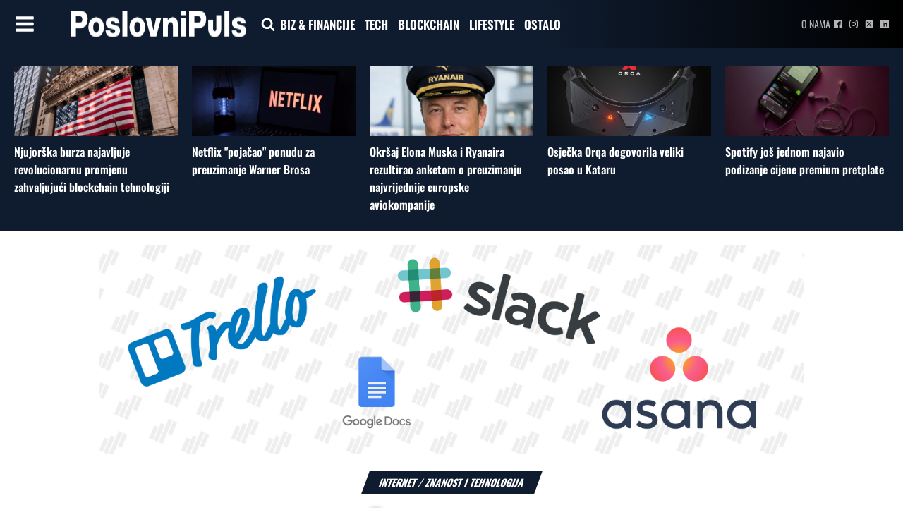

--- FILE ---
content_type: text/html; charset=UTF-8
request_url: https://poslovnipuls.com/2018/02/19/4-alata-koji-ce-boostati-vas-team/
body_size: 131583
content:
<!DOCTYPE html>
<html lang="hr" >
<head>
<meta charset="UTF-8">
<meta name="viewport" content="width=device-width, initial-scale=1.0">
<!-- WP_HEAD() START -->
<link rel="preload" as="style" href="//poslovnipuls.com/wp-content/uploads/omgf/omgf-stylesheet-167/omgf-stylesheet-167.css?ver=1670407232" >
<link rel="stylesheet" href="//poslovnipuls.com/wp-content/uploads/omgf/omgf-stylesheet-167/omgf-stylesheet-167.css?ver=1670407232">
<meta name='robots' content='index, follow, max-image-preview:large, max-snippet:-1, max-video-preview:-1' />
	<style>img:is([sizes="auto" i], [sizes^="auto," i]) { contain-intrinsic-size: 3000px 1500px }</style>
	
<!-- Google Tag Manager -->
<script>(function(w,d,s,l,i){w[l]=w[l]||[];w[l].push({'gtm.start':
new Date().getTime(),event:'gtm.js'});var f=d.getElementsByTagName(s)[0],
j=d.createElement(s),dl=l!='dataLayer'?'&l='+l:'';j.async=true;j.src=
'https://www.googletagmanager.com/gtm.js?id='+i+dl;f.parentNode.insertBefore(j,f);
})(window,document,'script','dataLayer','GTM-P5W2W5Z');</script>
<!-- End Google Tag Manager -->


	<!-- This site is optimized with the Yoast SEO plugin v26.8 - https://yoast.com/product/yoast-seo-wordpress/ -->
	<title>4 alata koji će boostati vaš team | PoslovniPuls</title>
	<meta name="description" content="Koliko puta ste se našli u situaciji gdje vam je email pretinac preplavljen emailovima klijenata, suradnika i hrpom newslettera za koje ste neke i" />
	<link rel="canonical" href="https://poslovnipuls.com/2018/02/19/4-alata-koji-ce-boostati-vas-team/" />
	<meta property="og:locale" content="hr_HR" />
	<meta property="og:type" content="article" />
	<meta property="og:title" content="4 alata koji će boostati vaš team | PoslovniPuls" />
	<meta property="og:description" content="Koliko puta ste se našli u situaciji gdje vam je email pretinac preplavljen emailovima klijenata, suradnika i hrpom newslettera za koje ste neke i" />
	<meta property="og:url" content="https://poslovnipuls.com/2018/02/19/4-alata-koji-ce-boostati-vas-team/" />
	<meta property="og:site_name" content="PoslovniPuls" />
	<meta property="article:publisher" content="https://www.facebook.com/poslovnipuls/" />
	<meta property="article:published_time" content="2018-02-19T08:43:56+00:00" />
	<meta property="og:image" content="https://poslovnipuls.com/wp-content/uploads/2018/02/4-alata-koji-će-boostati-Vaš-team.jpg" />
	<meta property="og:image:width" content="2545" />
	<meta property="og:image:height" content="750" />
	<meta property="og:image:type" content="image/jpeg" />
	<meta name="author" content="Kristijan Marić" />
	<meta name="twitter:card" content="summary_large_image" />
	<meta name="twitter:label1" content="Napisao/la" />
	<meta name="twitter:data1" content="Kristijan Marić" />
	<meta name="twitter:label2" content="Procijenjeno vrijeme čitanja" />
	<meta name="twitter:data2" content="2 minute" />
	<script type="application/ld+json" class="yoast-schema-graph">{"@context":"https://schema.org","@graph":[{"@type":"Article","@id":"https://poslovnipuls.com/2018/02/19/4-alata-koji-ce-boostati-vas-team/#article","isPartOf":{"@id":"https://poslovnipuls.com/2018/02/19/4-alata-koji-ce-boostati-vas-team/"},"author":{"name":"Kristijan Marić","@id":"https://poslovnipuls.com/#/schema/person/6bb02d4f1d820eb99b399663f7070434"},"headline":"4 alata koji će boostati vaš team","datePublished":"2018-02-19T08:43:56+00:00","mainEntityOfPage":{"@id":"https://poslovnipuls.com/2018/02/19/4-alata-koji-ce-boostati-vas-team/"},"wordCount":447,"commentCount":0,"publisher":{"@id":"https://poslovnipuls.com/#organization"},"image":{"@id":"https://poslovnipuls.com/2018/02/19/4-alata-koji-ce-boostati-vas-team/#primaryimage"},"thumbnailUrl":"https://poslovnipuls.com/wp-content/uploads/2018/02/4-alata-koji-će-boostati-Vaš-team.jpg","articleSection":["Internet","Znanost i tehnologija"],"inLanguage":"hr","potentialAction":[{"@type":"CommentAction","name":"Comment","target":["https://poslovnipuls.com/2018/02/19/4-alata-koji-ce-boostati-vas-team/#respond"]}]},{"@type":"WebPage","@id":"https://poslovnipuls.com/2018/02/19/4-alata-koji-ce-boostati-vas-team/","url":"https://poslovnipuls.com/2018/02/19/4-alata-koji-ce-boostati-vas-team/","name":"4 alata koji će boostati vaš team | PoslovniPuls","isPartOf":{"@id":"https://poslovnipuls.com/#website"},"primaryImageOfPage":{"@id":"https://poslovnipuls.com/2018/02/19/4-alata-koji-ce-boostati-vas-team/#primaryimage"},"image":{"@id":"https://poslovnipuls.com/2018/02/19/4-alata-koji-ce-boostati-vas-team/#primaryimage"},"thumbnailUrl":"https://poslovnipuls.com/wp-content/uploads/2018/02/4-alata-koji-će-boostati-Vaš-team.jpg","datePublished":"2018-02-19T08:43:56+00:00","description":"Koliko puta ste se našli u situaciji gdje vam je email pretinac preplavljen emailovima klijenata, suradnika i hrpom newslettera za koje ste neke i","breadcrumb":{"@id":"https://poslovnipuls.com/2018/02/19/4-alata-koji-ce-boostati-vas-team/#breadcrumb"},"inLanguage":"hr","potentialAction":[{"@type":"ReadAction","target":["https://poslovnipuls.com/2018/02/19/4-alata-koji-ce-boostati-vas-team/"]}]},{"@type":"ImageObject","inLanguage":"hr","@id":"https://poslovnipuls.com/2018/02/19/4-alata-koji-ce-boostati-vas-team/#primaryimage","url":"https://poslovnipuls.com/wp-content/uploads/2018/02/4-alata-koji-će-boostati-Vaš-team.jpg","contentUrl":"https://poslovnipuls.com/wp-content/uploads/2018/02/4-alata-koji-će-boostati-Vaš-team.jpg","width":2545,"height":750},{"@type":"BreadcrumbList","@id":"https://poslovnipuls.com/2018/02/19/4-alata-koji-ce-boostati-vas-team/#breadcrumb","itemListElement":[{"@type":"ListItem","position":1,"name":"Početna stranica","item":"https://poslovnipuls.com/"},{"@type":"ListItem","position":2,"name":"4 alata koji će boostati vaš team"}]},{"@type":"WebSite","@id":"https://poslovnipuls.com/#website","url":"https://poslovnipuls.com/","name":"PoslovniPuls","description":"Moderni poslovni news portal","publisher":{"@id":"https://poslovnipuls.com/#organization"},"potentialAction":[{"@type":"SearchAction","target":{"@type":"EntryPoint","urlTemplate":"https://poslovnipuls.com/?s={search_term_string}"},"query-input":{"@type":"PropertyValueSpecification","valueRequired":true,"valueName":"search_term_string"}}],"inLanguage":"hr"},{"@type":"Organization","@id":"https://poslovnipuls.com/#organization","name":"PoslovniPuls","url":"https://poslovnipuls.com/","logo":{"@type":"ImageObject","inLanguage":"hr","@id":"https://poslovnipuls.com/#/schema/logo/image/","url":"https://poslovnipuls.com/wp-content/uploads/2018/02/185-puta-nešto.png","contentUrl":"https://poslovnipuls.com/wp-content/uploads/2018/02/185-puta-nešto.png","width":180,"height":65,"caption":"PoslovniPuls"},"image":{"@id":"https://poslovnipuls.com/#/schema/logo/image/"},"sameAs":["https://www.facebook.com/poslovnipuls/","https://www.instagram.com/poslovnipuls/","https://www.linkedin.com/company/11488396/"]},{"@type":"Person","@id":"https://poslovnipuls.com/#/schema/person/6bb02d4f1d820eb99b399663f7070434","name":"Kristijan Marić","image":{"@type":"ImageObject","inLanguage":"hr","@id":"https://poslovnipuls.com/#/schema/person/image/","url":"https://secure.gravatar.com/avatar/e1ad075d0bfccd61eef26b6af83f2826?s=96&d=blank&r=g","contentUrl":"https://secure.gravatar.com/avatar/e1ad075d0bfccd61eef26b6af83f2826?s=96&d=blank&r=g","caption":"Kristijan Marić"},"description":"Novinar rubrike tehnologija i blockchain. Interes za tehnologijom je dobio od malih nogu i tražilice smatra svojim oružjem za svaki dan. Osnovao je digitalnu agenciju Marvin Web i voditelj je IT tima za Inspire Me. Dok ne sjedi za računalom se bavi i ekstremnim sportovima od kojih mu je skateboarding najdraži.","url":"https://poslovnipuls.com/author/kristijan/"}]}</script>
	<!-- / Yoast SEO plugin. -->


<link rel="alternate" type="application/rss+xml" title="PoslovniPuls &raquo; 4 alata koji će boostati vaš team Kanal komentara" href="https://poslovnipuls.com/2018/02/19/4-alata-koji-ce-boostati-vas-team/feed/" />
<link rel='stylesheet' id='wp-block-library-css' href='https://poslovnipuls.com/wp-includes/css/dist/block-library/style.min.css?ver=6.7.4' type='text/css' media='all' />
<style id='classic-theme-styles-inline-css' type='text/css'>
/*! This file is auto-generated */
.wp-block-button__link{color:#fff;background-color:#32373c;border-radius:9999px;box-shadow:none;text-decoration:none;padding:calc(.667em + 2px) calc(1.333em + 2px);font-size:1.125em}.wp-block-file__button{background:#32373c;color:#fff;text-decoration:none}
</style>
<style id='global-styles-inline-css' type='text/css'>
:root{--wp--preset--aspect-ratio--square: 1;--wp--preset--aspect-ratio--4-3: 4/3;--wp--preset--aspect-ratio--3-4: 3/4;--wp--preset--aspect-ratio--3-2: 3/2;--wp--preset--aspect-ratio--2-3: 2/3;--wp--preset--aspect-ratio--16-9: 16/9;--wp--preset--aspect-ratio--9-16: 9/16;--wp--preset--color--black: #000000;--wp--preset--color--cyan-bluish-gray: #abb8c3;--wp--preset--color--white: #ffffff;--wp--preset--color--pale-pink: #f78da7;--wp--preset--color--vivid-red: #cf2e2e;--wp--preset--color--luminous-vivid-orange: #ff6900;--wp--preset--color--luminous-vivid-amber: #fcb900;--wp--preset--color--light-green-cyan: #7bdcb5;--wp--preset--color--vivid-green-cyan: #00d084;--wp--preset--color--pale-cyan-blue: #8ed1fc;--wp--preset--color--vivid-cyan-blue: #0693e3;--wp--preset--color--vivid-purple: #9b51e0;--wp--preset--gradient--vivid-cyan-blue-to-vivid-purple: linear-gradient(135deg,rgba(6,147,227,1) 0%,rgb(155,81,224) 100%);--wp--preset--gradient--light-green-cyan-to-vivid-green-cyan: linear-gradient(135deg,rgb(122,220,180) 0%,rgb(0,208,130) 100%);--wp--preset--gradient--luminous-vivid-amber-to-luminous-vivid-orange: linear-gradient(135deg,rgba(252,185,0,1) 0%,rgba(255,105,0,1) 100%);--wp--preset--gradient--luminous-vivid-orange-to-vivid-red: linear-gradient(135deg,rgba(255,105,0,1) 0%,rgb(207,46,46) 100%);--wp--preset--gradient--very-light-gray-to-cyan-bluish-gray: linear-gradient(135deg,rgb(238,238,238) 0%,rgb(169,184,195) 100%);--wp--preset--gradient--cool-to-warm-spectrum: linear-gradient(135deg,rgb(74,234,220) 0%,rgb(151,120,209) 20%,rgb(207,42,186) 40%,rgb(238,44,130) 60%,rgb(251,105,98) 80%,rgb(254,248,76) 100%);--wp--preset--gradient--blush-light-purple: linear-gradient(135deg,rgb(255,206,236) 0%,rgb(152,150,240) 100%);--wp--preset--gradient--blush-bordeaux: linear-gradient(135deg,rgb(254,205,165) 0%,rgb(254,45,45) 50%,rgb(107,0,62) 100%);--wp--preset--gradient--luminous-dusk: linear-gradient(135deg,rgb(255,203,112) 0%,rgb(199,81,192) 50%,rgb(65,88,208) 100%);--wp--preset--gradient--pale-ocean: linear-gradient(135deg,rgb(255,245,203) 0%,rgb(182,227,212) 50%,rgb(51,167,181) 100%);--wp--preset--gradient--electric-grass: linear-gradient(135deg,rgb(202,248,128) 0%,rgb(113,206,126) 100%);--wp--preset--gradient--midnight: linear-gradient(135deg,rgb(2,3,129) 0%,rgb(40,116,252) 100%);--wp--preset--font-size--small: 13px;--wp--preset--font-size--medium: 20px;--wp--preset--font-size--large: 36px;--wp--preset--font-size--x-large: 42px;--wp--preset--spacing--20: 0.44rem;--wp--preset--spacing--30: 0.67rem;--wp--preset--spacing--40: 1rem;--wp--preset--spacing--50: 1.5rem;--wp--preset--spacing--60: 2.25rem;--wp--preset--spacing--70: 3.38rem;--wp--preset--spacing--80: 5.06rem;--wp--preset--shadow--natural: 6px 6px 9px rgba(0, 0, 0, 0.2);--wp--preset--shadow--deep: 12px 12px 50px rgba(0, 0, 0, 0.4);--wp--preset--shadow--sharp: 6px 6px 0px rgba(0, 0, 0, 0.2);--wp--preset--shadow--outlined: 6px 6px 0px -3px rgba(255, 255, 255, 1), 6px 6px rgba(0, 0, 0, 1);--wp--preset--shadow--crisp: 6px 6px 0px rgba(0, 0, 0, 1);}:where(.is-layout-flex){gap: 0.5em;}:where(.is-layout-grid){gap: 0.5em;}body .is-layout-flex{display: flex;}.is-layout-flex{flex-wrap: wrap;align-items: center;}.is-layout-flex > :is(*, div){margin: 0;}body .is-layout-grid{display: grid;}.is-layout-grid > :is(*, div){margin: 0;}:where(.wp-block-columns.is-layout-flex){gap: 2em;}:where(.wp-block-columns.is-layout-grid){gap: 2em;}:where(.wp-block-post-template.is-layout-flex){gap: 1.25em;}:where(.wp-block-post-template.is-layout-grid){gap: 1.25em;}.has-black-color{color: var(--wp--preset--color--black) !important;}.has-cyan-bluish-gray-color{color: var(--wp--preset--color--cyan-bluish-gray) !important;}.has-white-color{color: var(--wp--preset--color--white) !important;}.has-pale-pink-color{color: var(--wp--preset--color--pale-pink) !important;}.has-vivid-red-color{color: var(--wp--preset--color--vivid-red) !important;}.has-luminous-vivid-orange-color{color: var(--wp--preset--color--luminous-vivid-orange) !important;}.has-luminous-vivid-amber-color{color: var(--wp--preset--color--luminous-vivid-amber) !important;}.has-light-green-cyan-color{color: var(--wp--preset--color--light-green-cyan) !important;}.has-vivid-green-cyan-color{color: var(--wp--preset--color--vivid-green-cyan) !important;}.has-pale-cyan-blue-color{color: var(--wp--preset--color--pale-cyan-blue) !important;}.has-vivid-cyan-blue-color{color: var(--wp--preset--color--vivid-cyan-blue) !important;}.has-vivid-purple-color{color: var(--wp--preset--color--vivid-purple) !important;}.has-black-background-color{background-color: var(--wp--preset--color--black) !important;}.has-cyan-bluish-gray-background-color{background-color: var(--wp--preset--color--cyan-bluish-gray) !important;}.has-white-background-color{background-color: var(--wp--preset--color--white) !important;}.has-pale-pink-background-color{background-color: var(--wp--preset--color--pale-pink) !important;}.has-vivid-red-background-color{background-color: var(--wp--preset--color--vivid-red) !important;}.has-luminous-vivid-orange-background-color{background-color: var(--wp--preset--color--luminous-vivid-orange) !important;}.has-luminous-vivid-amber-background-color{background-color: var(--wp--preset--color--luminous-vivid-amber) !important;}.has-light-green-cyan-background-color{background-color: var(--wp--preset--color--light-green-cyan) !important;}.has-vivid-green-cyan-background-color{background-color: var(--wp--preset--color--vivid-green-cyan) !important;}.has-pale-cyan-blue-background-color{background-color: var(--wp--preset--color--pale-cyan-blue) !important;}.has-vivid-cyan-blue-background-color{background-color: var(--wp--preset--color--vivid-cyan-blue) !important;}.has-vivid-purple-background-color{background-color: var(--wp--preset--color--vivid-purple) !important;}.has-black-border-color{border-color: var(--wp--preset--color--black) !important;}.has-cyan-bluish-gray-border-color{border-color: var(--wp--preset--color--cyan-bluish-gray) !important;}.has-white-border-color{border-color: var(--wp--preset--color--white) !important;}.has-pale-pink-border-color{border-color: var(--wp--preset--color--pale-pink) !important;}.has-vivid-red-border-color{border-color: var(--wp--preset--color--vivid-red) !important;}.has-luminous-vivid-orange-border-color{border-color: var(--wp--preset--color--luminous-vivid-orange) !important;}.has-luminous-vivid-amber-border-color{border-color: var(--wp--preset--color--luminous-vivid-amber) !important;}.has-light-green-cyan-border-color{border-color: var(--wp--preset--color--light-green-cyan) !important;}.has-vivid-green-cyan-border-color{border-color: var(--wp--preset--color--vivid-green-cyan) !important;}.has-pale-cyan-blue-border-color{border-color: var(--wp--preset--color--pale-cyan-blue) !important;}.has-vivid-cyan-blue-border-color{border-color: var(--wp--preset--color--vivid-cyan-blue) !important;}.has-vivid-purple-border-color{border-color: var(--wp--preset--color--vivid-purple) !important;}.has-vivid-cyan-blue-to-vivid-purple-gradient-background{background: var(--wp--preset--gradient--vivid-cyan-blue-to-vivid-purple) !important;}.has-light-green-cyan-to-vivid-green-cyan-gradient-background{background: var(--wp--preset--gradient--light-green-cyan-to-vivid-green-cyan) !important;}.has-luminous-vivid-amber-to-luminous-vivid-orange-gradient-background{background: var(--wp--preset--gradient--luminous-vivid-amber-to-luminous-vivid-orange) !important;}.has-luminous-vivid-orange-to-vivid-red-gradient-background{background: var(--wp--preset--gradient--luminous-vivid-orange-to-vivid-red) !important;}.has-very-light-gray-to-cyan-bluish-gray-gradient-background{background: var(--wp--preset--gradient--very-light-gray-to-cyan-bluish-gray) !important;}.has-cool-to-warm-spectrum-gradient-background{background: var(--wp--preset--gradient--cool-to-warm-spectrum) !important;}.has-blush-light-purple-gradient-background{background: var(--wp--preset--gradient--blush-light-purple) !important;}.has-blush-bordeaux-gradient-background{background: var(--wp--preset--gradient--blush-bordeaux) !important;}.has-luminous-dusk-gradient-background{background: var(--wp--preset--gradient--luminous-dusk) !important;}.has-pale-ocean-gradient-background{background: var(--wp--preset--gradient--pale-ocean) !important;}.has-electric-grass-gradient-background{background: var(--wp--preset--gradient--electric-grass) !important;}.has-midnight-gradient-background{background: var(--wp--preset--gradient--midnight) !important;}.has-small-font-size{font-size: var(--wp--preset--font-size--small) !important;}.has-medium-font-size{font-size: var(--wp--preset--font-size--medium) !important;}.has-large-font-size{font-size: var(--wp--preset--font-size--large) !important;}.has-x-large-font-size{font-size: var(--wp--preset--font-size--x-large) !important;}
:where(.wp-block-post-template.is-layout-flex){gap: 1.25em;}:where(.wp-block-post-template.is-layout-grid){gap: 1.25em;}
:where(.wp-block-columns.is-layout-flex){gap: 2em;}:where(.wp-block-columns.is-layout-grid){gap: 2em;}
:root :where(.wp-block-pullquote){font-size: 1.5em;line-height: 1.6;}
</style>
<link rel='stylesheet' id='dashicons-css' href='https://poslovnipuls.com/wp-includes/css/dashicons.min.css?ver=6.7.4' type='text/css' media='all' />
<link rel='stylesheet' id='admin-bar-css' href='https://poslovnipuls.com/wp-includes/css/admin-bar.min.css?ver=6.7.4' type='text/css' media='all' />
<style id='admin-bar-inline-css' type='text/css'>

    /* Hide CanvasJS credits for P404 charts specifically */
    #p404RedirectChart .canvasjs-chart-credit {
        display: none !important;
    }
    
    #p404RedirectChart canvas {
        border-radius: 6px;
    }

    .p404-redirect-adminbar-weekly-title {
        font-weight: bold;
        font-size: 14px;
        color: #fff;
        margin-bottom: 6px;
    }

    #wpadminbar #wp-admin-bar-p404_free_top_button .ab-icon:before {
        content: "\f103";
        color: #dc3545;
        top: 3px;
    }
    
    #wp-admin-bar-p404_free_top_button .ab-item {
        min-width: 80px !important;
        padding: 0px !important;
    }
    
    /* Ensure proper positioning and z-index for P404 dropdown */
    .p404-redirect-adminbar-dropdown-wrap { 
        min-width: 0; 
        padding: 0;
        position: static !important;
    }
    
    #wpadminbar #wp-admin-bar-p404_free_top_button_dropdown {
        position: static !important;
    }
    
    #wpadminbar #wp-admin-bar-p404_free_top_button_dropdown .ab-item {
        padding: 0 !important;
        margin: 0 !important;
    }
    
    .p404-redirect-dropdown-container {
        min-width: 340px;
        padding: 18px 18px 12px 18px;
        background: #23282d !important;
        color: #fff;
        border-radius: 12px;
        box-shadow: 0 8px 32px rgba(0,0,0,0.25);
        margin-top: 10px;
        position: relative !important;
        z-index: 999999 !important;
        display: block !important;
        border: 1px solid #444;
    }
    
    /* Ensure P404 dropdown appears on hover */
    #wpadminbar #wp-admin-bar-p404_free_top_button .p404-redirect-dropdown-container { 
        display: none !important;
    }
    
    #wpadminbar #wp-admin-bar-p404_free_top_button:hover .p404-redirect-dropdown-container { 
        display: block !important;
    }
    
    #wpadminbar #wp-admin-bar-p404_free_top_button:hover #wp-admin-bar-p404_free_top_button_dropdown .p404-redirect-dropdown-container {
        display: block !important;
    }
    
    .p404-redirect-card {
        background: #2c3338;
        border-radius: 8px;
        padding: 18px 18px 12px 18px;
        box-shadow: 0 2px 8px rgba(0,0,0,0.07);
        display: flex;
        flex-direction: column;
        align-items: flex-start;
        border: 1px solid #444;
    }
    
    .p404-redirect-btn {
        display: inline-block;
        background: #dc3545;
        color: #fff !important;
        font-weight: bold;
        padding: 5px 22px;
        border-radius: 8px;
        text-decoration: none;
        font-size: 17px;
        transition: background 0.2s, box-shadow 0.2s;
        margin-top: 8px;
        box-shadow: 0 2px 8px rgba(220,53,69,0.15);
        text-align: center;
        line-height: 1.6;
    }
    
    .p404-redirect-btn:hover {
        background: #c82333;
        color: #fff !important;
        box-shadow: 0 4px 16px rgba(220,53,69,0.25);
    }
    
    /* Prevent conflicts with other admin bar dropdowns */
    #wpadminbar .ab-top-menu > li:hover > .ab-item,
    #wpadminbar .ab-top-menu > li.hover > .ab-item {
        z-index: auto;
    }
    
    #wpadminbar #wp-admin-bar-p404_free_top_button:hover > .ab-item {
        z-index: 999998 !important;
    }
    
</style>
<link rel='stylesheet' id='oxygen-css' href='https://poslovnipuls.com/wp-content/plugins/oxygen/component-framework/oxygen.css?ver=4.9.1' type='text/css' media='all' />
<link rel='stylesheet' id='bc_rb_global_style-css' href='https://poslovnipuls.com/wp-content/plugins/random-banner/assets/style/bc_rb_global.css?ver=4.2.9' type='text/css' media='all' />
<link rel='stylesheet' id='bc_rb_animate-css' href='https://poslovnipuls.com/wp-content/plugins/random-banner/assets/style/animate.css?ver=4.2.9' type='text/css' media='all' />
<link rel='stylesheet' id='owl.carousel-style-css' href='https://poslovnipuls.com/wp-content/plugins/random-banner/assets/style/owl.carousel.css?ver=4.2.9' type='text/css' media='all' />
<link rel='stylesheet' id='owl.carousel-default-css' href='https://poslovnipuls.com/wp-content/plugins/random-banner/assets/style/owl.theme.default.css?ver=4.2.9' type='text/css' media='all' />
<link rel='stylesheet' id='owl.carousel-transitions-css' href='https://poslovnipuls.com/wp-content/plugins/random-banner/assets/style/owl.transitions.css?ver=4.2.9' type='text/css' media='all' />
<link rel='stylesheet' id='sb-style-css' href='https://poslovnipuls.com/wp-content/plugins/sb-infinite-scroll/assets/css/sbsa.css?ver=1.2' type='text/css' media='all' />
<link rel='stylesheet' id='sb-animate-style-css' href='https://poslovnipuls.com/wp-content/plugins/sb-infinite-scroll/assets/css/animate.css?ver=1.2' type='text/css' media='all' />
<link rel='stylesheet' id='ppress-frontend-css' href='https://poslovnipuls.com/wp-content/plugins/wp-user-avatar/assets/css/frontend.min.css?ver=4.16.8' type='text/css' media='all' />
<link rel='stylesheet' id='ppress-flatpickr-css' href='https://poslovnipuls.com/wp-content/plugins/wp-user-avatar/assets/flatpickr/flatpickr.min.css?ver=4.16.8' type='text/css' media='all' />
<link rel='stylesheet' id='ppress-select2-css' href='https://poslovnipuls.com/wp-content/plugins/wp-user-avatar/assets/select2/select2.min.css?ver=6.7.4' type='text/css' media='all' />
<script type="text/javascript" src="https://poslovnipuls.com/wp-includes/js/jquery/jquery.min.js?ver=3.7.1" id="jquery-core-js"></script>
<script type="text/javascript" src="https://poslovnipuls.com/wp-includes/js/jquery/jquery-migrate.min.js?ver=3.4.1" id="jquery-migrate-js"></script>
<script type="text/javascript" src="https://poslovnipuls.com/wp-content/plugins/wp-user-avatar/assets/flatpickr/flatpickr.min.js?ver=4.16.8" id="ppress-flatpickr-js"></script>
<script type="text/javascript" src="https://poslovnipuls.com/wp-content/plugins/wp-user-avatar/assets/select2/select2.min.js?ver=4.16.8" id="ppress-select2-js"></script>
<link rel="https://api.w.org/" href="https://poslovnipuls.com/wp-json/" /><link rel="alternate" title="JSON" type="application/json" href="https://poslovnipuls.com/wp-json/wp/v2/posts/121208" /><link rel="EditURI" type="application/rsd+xml" title="RSD" href="https://poslovnipuls.com/xmlrpc.php?rsd" />
<meta name="generator" content="WordPress 6.7.4" />
<link rel='shortlink' href='https://poslovnipuls.com/?p=121208' />
<link rel="alternate" title="oEmbed (JSON)" type="application/json+oembed" href="https://poslovnipuls.com/wp-json/oembed/1.0/embed?url=https%3A%2F%2Fposlovnipuls.com%2F2018%2F02%2F19%2F4-alata-koji-ce-boostati-vas-team%2F" />
<link rel="alternate" title="oEmbed (XML)" type="text/xml+oembed" href="https://poslovnipuls.com/wp-json/oembed/1.0/embed?url=https%3A%2F%2Fposlovnipuls.com%2F2018%2F02%2F19%2F4-alata-koji-ce-boostati-vas-team%2F&#038;format=xml" />
<meta name="facebook-domain-verification" content="1ku1it702lvrjalma8rwfmmc7huorl" /><script>document.addEventListener('DOMContentLoaded', function() {
    // Wait for the DOM content to be fully loaded

    // Find the div element with the id "div_block-333-40"
    var divElement = document.getElementById('div_block-1465-137654');

    // Find the span element with the id "span-54-137654"
    var spanElement = document.getElementById('span-54-137654');

    // Find the second paragraph inside the span element
    var secondParagraph = spanElement.getElementsByTagName('p')[1];

    // Move the div element inside the second paragraph
    secondParagraph.appendChild(divElement);
});
</script><link rel="icon" href="https://poslovnipuls.com/wp-content/uploads/2022/01/poslovnipuls-icon.jpg" sizes="32x32" />
<link rel="icon" href="https://poslovnipuls.com/wp-content/uploads/2022/01/poslovnipuls-icon.jpg" sizes="192x192" />
<link rel="apple-touch-icon" href="https://poslovnipuls.com/wp-content/uploads/2022/01/poslovnipuls-icon.jpg" />
<meta name="msapplication-TileImage" content="https://poslovnipuls.com/wp-content/uploads/2022/01/poslovnipuls-icon.jpg" />
		<style type="text/css" id="wp-custom-css">
			.bodyCopy.postContent {
  font-size: 2rem;
line-height: 3rem;
}		</style>
		<link rel='stylesheet' id='oxygen-cache-137651-css' href='//poslovnipuls.com/wp-content/uploads/oxygen/css/137651.css?cache=1698129591&#038;ver=6.7.4' type='text/css' media='all' />
<link rel='stylesheet' id='oxygen-cache-137647-css' href='//poslovnipuls.com/wp-content/uploads/oxygen/css/137647.css?cache=1701933258&#038;ver=6.7.4' type='text/css' media='all' />
<link rel='stylesheet' id='oxygen-cache-137654-css' href='//poslovnipuls.com/wp-content/uploads/oxygen/css/137654.css?cache=1718092065&#038;ver=6.7.4' type='text/css' media='all' />
<link rel='stylesheet' id='oxygen-universal-styles-css' href='//poslovnipuls.com/wp-content/uploads/oxygen/css/universal.css?cache=1744191494&#038;ver=6.7.4' type='text/css' media='all' />
<!-- END OF WP_HEAD() -->
</head>
<body data-rsssl=1 class="post-template-default single single-post postid-121208 single-format-standard  wp-embed-responsive oxygen-body" >




	
   <!-- Google Tag Manager (noscript) -->
<noscript><iframe src="https://www.googletagmanager.com/ns.html?id=GTM-P5W2W5Z"
height="0" width="0" style="display:none;visibility:hidden"></iframe></noscript>
<!-- End Google Tag Manager (noscript) -->

					<header id="_header-1-8" class="oxy-header-wrapper oxy-sticky-header oxy-overlay-header oxy-header" ><div id="_header_row-8-8" class="oxy-header-row" ><div class="oxy-header-container"><div id="_header_left-9-8" class="oxy-header-left" ><div id="fancy_icon-14-39" class="ct-fancy-icon" ><svg id="svg-fancy_icon-14-39"><use xlink:href="#FontAwesomeicon-bars"></use></svg></div><a id="link-35-137647" class="ct-link" href="https://poslovnipuls.com"   ><img  id="image-13-8" alt="" src="https://poslovnipuls.com/wp-content/uploads/2023/02/poslovnipuls-logo-new.png" class="ct-image"/></a><div id="fancy_icon-36-137647" class="ct-fancy-icon"  onclick="focusSearch()"><svg id="svg-fancy_icon-36-137647"><use xlink:href="#FontAwesomeicon-search"></use></svg></div>
		<div id="-pro-menu-11-8" class="oxy-pro-menu " ><div class="oxy-pro-menu-mobile-open-icon " data-off-canvas-alignment=""><svg id="-pro-menu-11-8-open-icon"><use xlink:href="#FontAwesomeicon-ellipsis-v"></use></svg>Menu</div>

                
        <div class="oxy-pro-menu-container  oxy-pro-menu-dropdown-links-visible-on-mobile oxy-pro-menu-dropdown-links-toggle oxy-pro-menu-show-dropdown" data-aos-duration="400" 

             data-oxy-pro-menu-dropdown-animation="fade-up"
             data-oxy-pro-menu-dropdown-animation-duration="0.4"
             data-entire-parent-toggles-dropdown="true"

             
                          data-oxy-pro-menu-dropdown-animation-duration="0.4"
             
                          data-oxy-pro-menu-dropdown-links-on-mobile="toggle">
             
            <div class="menu-glavni-menu-container"><ul id="menu-glavni-menu" class="oxy-pro-menu-list"><li id="menu-item-137712" class="menu-item menu-item-type-taxonomy menu-item-object-category menu-item-137712"><a href="https://poslovnipuls.com/category/poduzetnistvo/">BIZ &#038; FINANCIJE</a></li>
<li id="menu-item-137711" class="menu-item menu-item-type-taxonomy menu-item-object-category current-post-ancestor current-menu-parent current-post-parent menu-item-137711"><a href="https://poslovnipuls.com/category/tehnologija/">TECH</a></li>
<li id="menu-item-138718" class="menu-item menu-item-type-taxonomy menu-item-object-category menu-item-138718"><a href="https://poslovnipuls.com/category/blockchain/">BLOCKCHAIN</a></li>
<li id="menu-item-137713" class="menu-item menu-item-type-taxonomy menu-item-object-category menu-item-137713"><a href="https://poslovnipuls.com/category/mediji/">LIFESTYLE</a></li>
<li id="menu-item-137714" class="menu-item menu-item-type-taxonomy menu-item-object-category menu-item-137714"><a href="https://poslovnipuls.com/category/ostalo/">OSTALO</a></li>
</ul></div>
            <div class="oxy-pro-menu-mobile-close-icon"><svg id="svg--pro-menu-11-8"><use xlink:href="#FontAwesomeicon-close"></use></svg>close</div>

        </div>

        </div>

		<script type="text/javascript">
			jQuery('#-pro-menu-11-8 .oxy-pro-menu-show-dropdown .menu-item-has-children > a', 'body').each(function(){
                jQuery(this).append('<div class="oxy-pro-menu-dropdown-icon-click-area"><svg class="oxy-pro-menu-dropdown-icon"><use xlink:href="#FontAwesomeicon-arrow-circle-o-down"></use></svg></div>');
            });
            jQuery('#-pro-menu-11-8 .oxy-pro-menu-show-dropdown .menu-item:not(.menu-item-has-children) > a', 'body').each(function(){
                jQuery(this).append('<div class="oxy-pro-menu-dropdown-icon-click-area"></div>');
            });			</script></div><div id="_header_center-10-8" class="oxy-header-center" ></div><div id="_header_right-12-8" class="oxy-header-right" ><a id="text_block-281-8" class="ct-link-text" href="https://poslovnipuls.com/o-nama-3/"   >O nama</a><div id="_social_icons-283-8" class="oxy-social-icons" ><a href='https://facebook.com/poslovnipuls' target='_blank' class='oxy-social-icons-facebook'><svg><title>Visit our Facebook</title><use xlink:href='#oxy-social-icons-icon-facebook-blank'></use></svg></a><a href='https://instagram.com/poslovnipuls' target='_blank' class='oxy-social-icons-instagram'><svg><title>Visit our Instagram</title><use xlink:href='#oxy-social-icons-icon-instagram-blank'></use></svg></a><a href='https://twitter.com/poslovnipuls' target='_blank' class='oxy-social-icons-twitter'><svg><title>Visit our Twitter</title><use xlink:href='#oxy-social-icons-icon-twitter-blank'></use></svg></a><a href='https://www.linkedin.com/company/poslovnipuls-com' target='_blank' class='oxy-social-icons-linkedin'><svg><title>Visit our LinkedIn</title><use xlink:href='#oxy-social-icons-icon-linkedin-blank'></use></svg></a></div></div></div></div></header>
				<script type="text/javascript">
			jQuery(document).ready(function() {
				var selector = "#_header-1-8",
					scrollval = parseInt("100");
				if (!scrollval || scrollval < 1) {
										if (jQuery(window).width() >= 992){
											jQuery("body").css("margin-top", jQuery(selector).outerHeight());
						jQuery(selector).addClass("oxy-sticky-header-active");
										}
									}
				else {
					var scrollTopOld = 0;
					jQuery(window).scroll(function() {
						if (!jQuery('body').hasClass('oxy-nav-menu-prevent-overflow')) {
							if (jQuery(this).scrollTop() > scrollval 
																) {
								if (
																		jQuery(window).width() >= 992 && 
																		!jQuery(selector).hasClass("oxy-sticky-header-active")) {
									if (jQuery(selector).css('position')!='absolute') {
										jQuery("body").css("margin-top", jQuery(selector).outerHeight());
									}
									jQuery(selector)
										.addClass("oxy-sticky-header-active")
																			.addClass("oxy-sticky-header-fade-in");
																	}
							}
							else {
								jQuery(selector)
									.removeClass("oxy-sticky-header-fade-in")
									.removeClass("oxy-sticky-header-active");
								if (jQuery(selector).css('position')!='absolute') {
									jQuery("body").css("margin-top", "");
								}
							}
							scrollTopOld = jQuery(this).scrollTop();
						}
					})
				}
			});
		</script><section id="section-38-137647" class=" ct-section" ><div class="ct-section-inner-wrap">
                <div id="_search_form-39-137647" class="oxy-search-form" >
                <form role="search" method="get" id="searchform" class="searchform" action="https://poslovnipuls.com/">
				<div>
					<label class="screen-reader-text" for="s">Pretraži:</label>
					<input type="text" value="" name="s" id="s" />
					<input type="submit" id="searchsubmit" value="Pretraži" />
				</div>
			</form>                </div>
        
        <div id="div_block-45-137647" class="ct-div-block" ><div id="text_block-46-137647" class="ct-text-block" >Zatvori</div><div id="fancy_icon-40-137647" class="ct-fancy-icon" ><svg id="svg-fancy_icon-40-137647"><use xlink:href="#FontAwesomeicon-close"></use></svg></div></div><div id="code_block-41-137647" class="ct-code-block" ><html style="display:none;"></html></div></div></section>            <div tabindex="-1" class="oxy-modal-backdrop  "
                style="background-color: rgba(0,0,0,0.5);"
                data-trigger="user_clicks_element"                data-trigger-selector="#fancy_icon-14-39"                data-trigger-time="5"                data-trigger-time-unit="seconds"                data-close-automatically="no"                data-close-after-time="10"                data-close-after-time-unit="seconds"                data-trigger_scroll_amount="50"                data-trigger_scroll_direction="down"	            data-scroll_to_selector=""	            data-time_inactive="60"	            data-time-inactive-unit="seconds"	            data-number_of_clicks="3"	            data-close_on_esc="on"	            data-number_of_page_views="3"                data-close-after-form-submit="no"                data-open-again="always_show"                data-open-again-after-days="3"            >

                <div id="modal-16-39" class="ct-modal"  data-aos="slide-right" data-aos-duration="700" data-aos-easing="ease-in-out"><div id="div_block-19-39" class="ct-div-block" ><div id="fancy_icon-21-39" class="ct-fancy-icon oxy-close-modal" ><svg id="svg-fancy_icon-21-39"><use xlink:href="#Lineariconsicon-cross-circle"></use></svg></div></div><div id="div_block-32-39" class="ct-div-block" ><img  id="image-34-39" alt="" src="https://poslovnipuls.com/wp-content/uploads/2022/01/poslovnipuls-logo-mini.png" class="ct-image"/></div><nav id="_nav_menu-18-39" class="oxy-nav-menu oxy-nav-menu-dropdowns oxy-nav-menu-dropdown-arrow oxy-nav-menu-vertical" ><div class='oxy-menu-toggle'><div class='oxy-nav-menu-hamburger-wrap'><div class='oxy-nav-menu-hamburger'><div class='oxy-nav-menu-hamburger-line'></div><div class='oxy-nav-menu-hamburger-line'></div><div class='oxy-nav-menu-hamburger-line'></div></div></div></div><div class="menu-glavni-menu-container"><ul id="menu-glavni-menu-1" class="oxy-nav-menu-list"><li class="menu-item menu-item-type-taxonomy menu-item-object-category menu-item-137712"><a href="https://poslovnipuls.com/category/poduzetnistvo/">BIZ &#038; FINANCIJE</a></li>
<li class="menu-item menu-item-type-taxonomy menu-item-object-category current-post-ancestor current-menu-parent current-post-parent menu-item-137711"><a href="https://poslovnipuls.com/category/tehnologija/">TECH</a></li>
<li class="menu-item menu-item-type-taxonomy menu-item-object-category menu-item-138718"><a href="https://poslovnipuls.com/category/blockchain/">BLOCKCHAIN</a></li>
<li class="menu-item menu-item-type-taxonomy menu-item-object-category menu-item-137713"><a href="https://poslovnipuls.com/category/mediji/">LIFESTYLE</a></li>
<li class="menu-item menu-item-type-taxonomy menu-item-object-category menu-item-137714"><a href="https://poslovnipuls.com/category/ostalo/">OSTALO</a></li>
</ul></div></nav><div id="div_block-31-39" class="ct-div-block" ></div><nav id="_nav_menu-23-39" class="oxy-nav-menu oxy-nav-menu-dropdowns oxy-nav-menu-dropdown-arrow oxy-nav-menu-vertical" ><div class='oxy-menu-toggle'><div class='oxy-nav-menu-hamburger-wrap'><div class='oxy-nav-menu-hamburger'><div class='oxy-nav-menu-hamburger-line'></div><div class='oxy-nav-menu-hamburger-line'></div><div class='oxy-nav-menu-hamburger-line'></div></div></div></div><div class="menu-footer-menu-container"><ul id="menu-footer-menu" class="oxy-nav-menu-list"><li id="menu-item-137718" class="menu-item menu-item-type-post_type menu-item-object-page menu-item-137718"><a href="https://poslovnipuls.com/o-nama-3/">O nama</a></li>
<li id="menu-item-137716" class="menu-item menu-item-type-post_type menu-item-object-page menu-item-137716"><a href="https://poslovnipuls.com/impressum/">Impressum</a></li>
<li id="menu-item-137715" class="menu-item menu-item-type-post_type menu-item-object-page menu-item-privacy-policy menu-item-137715"><a rel="privacy-policy" href="https://poslovnipuls.com/pravila-privatnosti/">Politika privatnosti i Politika kolačića</a></li>
<li id="menu-item-137717" class="menu-item menu-item-type-post_type menu-item-object-page menu-item-137717"><a href="https://poslovnipuls.com/oglasavanje/">Oglašavanje</a></li>
</ul></div></nav><div id="div_block-29-39" class="ct-div-block" ></div><div id="_social_icons-24-39" class="oxy-social-icons" ><a href='https://www.facebook.com/poslovnipuls' target='_blank' class='oxy-social-icons-facebook'><svg><title>Visit our Facebook</title><use xlink:href='#oxy-social-icons-icon-facebook-blank'></use></svg></a><a href='https://instagram.com/poslovnipuls' target='_blank' class='oxy-social-icons-instagram'><svg><title>Visit our Instagram</title><use xlink:href='#oxy-social-icons-icon-instagram-blank'></use></svg></a><a href='https://twitter.com/poslovnipuls' target='_blank' class='oxy-social-icons-twitter'><svg><title>Visit our Twitter</title><use xlink:href='#oxy-social-icons-icon-twitter-blank'></use></svg></a><a href='https://www.linkedin.com/company/poslovnipuls-com' target='_blank' class='oxy-social-icons-linkedin'><svg><title>Visit our LinkedIn</title><use xlink:href='#oxy-social-icons-icon-linkedin-blank'></use></svg></a></div></div>
            </div>
        <section id="section-76-40" class=" ct-section" ><div class="ct-section-inner-wrap"><div id="div_block-776-40" class="ct-div-block" ><div id="_dynamic_list-78-40" class="oxy-dynamic-list"><div id="div_block-79-40-1" class="ct-div-block najnovije-box" data-id="div_block-79-40"><a id="div_block-91-40-1" class="ct-link najnovije-photo" href="https://poslovnipuls.com/2026/01/20/njujorska-burza-najavljuje-revolucionarnu-promjenu-zahvaljujuci-blockchain-tehnologiji/" target="_self" style="background-image:url(https://poslovnipuls.com/wp-content/uploads/2025/02/nyse-1-1-1.jpg);background-size: cover;" data-id="div_block-91-40"></a><div id="text_block-98-40-1" class="ct-text-block najnovije-naslov" data-id="text_block-98-40"><span id="span-105-40-1" class="ct-span" data-id="span-105-40"><a href="https://poslovnipuls.com/2026/01/20/njujorska-burza-najavljuje-revolucionarnu-promjenu-zahvaljujuci-blockchain-tehnologiji/">Njujor&scaron;ka burza najavljuje revolucionarnu promjenu zahvaljuju&#263;i blockchain tehnologiji</a></span></div></div><div id="div_block-79-40-2" class="ct-div-block najnovije-box" data-id="div_block-79-40"><a id="div_block-91-40-2" class="ct-link najnovije-photo" href="https://poslovnipuls.com/2026/01/20/netflix-pojacao-ponudu-za-preuzimanje-warner-brosa/" target="_self" style="background-image:url(https://poslovnipuls.com/wp-content/uploads/2024/10/netflix-v.jpg);background-size: cover;" data-id="div_block-91-40"></a><div id="text_block-98-40-2" class="ct-text-block najnovije-naslov" data-id="text_block-98-40"><span id="span-105-40-2" class="ct-span" data-id="span-105-40"><a href="https://poslovnipuls.com/2026/01/20/netflix-pojacao-ponudu-za-preuzimanje-warner-brosa/">Netflix "poja&#269;ao" ponudu za preuzimanje Warner Brosa</a></span></div></div><div id="div_block-79-40-3" class="ct-div-block najnovije-box" data-id="div_block-79-40"><a id="div_block-91-40-3" class="ct-link najnovije-photo" href="https://poslovnipuls.com/2026/01/20/okrsaj-elona-muska-i-ryanaira-rezultirao-anketom-o-preuzimanju-najvrijednije-europske-aviokompanije/" target="_self" style="background-image:url(https://poslovnipuls.com/wp-content/uploads/2026/01/ChatGPT-Image-Jan-20-2026-06_45_34-PM-1.jpg);background-size: cover;" data-id="div_block-91-40"></a><div id="text_block-98-40-3" class="ct-text-block najnovije-naslov" data-id="text_block-98-40"><span id="span-105-40-3" class="ct-span" data-id="span-105-40"><a href="https://poslovnipuls.com/2026/01/20/okrsaj-elona-muska-i-ryanaira-rezultirao-anketom-o-preuzimanju-najvrijednije-europske-aviokompanije/">Okr&scaron;aj Elona Muska i Ryanaira rezultirao anketom o preuzimanju najvrijednije europske aviokompanije</a></span></div></div><div id="div_block-79-40-4" class="ct-div-block najnovije-box" data-id="div_block-79-40"><a id="div_block-91-40-4" class="ct-link najnovije-photo" href="https://poslovnipuls.com/2026/01/20/osjecka-orqa-dogovorila-veliki-posao-u-kataru/" target="_self" style="background-image:url(https://poslovnipuls.com/wp-content/uploads/2026/01/orqa.jpg);background-size: cover;" data-id="div_block-91-40"></a><div id="text_block-98-40-4" class="ct-text-block najnovije-naslov" data-id="text_block-98-40"><span id="span-105-40-4" class="ct-span" data-id="span-105-40"><a href="https://poslovnipuls.com/2026/01/20/osjecka-orqa-dogovorila-veliki-posao-u-kataru/">Osje&#269;ka Orqa dogovorila veliki posao u Kataru</a></span></div></div><div id="div_block-79-40-5" class="ct-div-block najnovije-box" data-id="div_block-79-40"><a id="div_block-91-40-5" class="ct-link najnovije-photo" href="https://poslovnipuls.com/2026/01/15/spotify-jos-jednom-najavio-podizanje-cijene-premium-pretplate/" target="_self" style="background-image:url(https://poslovnipuls.com/wp-content/uploads/2026/01/spotify.jpg);background-size: cover;" data-id="div_block-91-40"></a><div id="text_block-98-40-5" class="ct-text-block najnovije-naslov" data-id="text_block-98-40"><span id="span-105-40-5" class="ct-span" data-id="span-105-40"><a href="https://poslovnipuls.com/2026/01/15/spotify-jos-jednom-najavio-podizanje-cijene-premium-pretplate/">Spotify jo&scaron; jednom najavio podizanje cijene premium pretplate</a></span></div></div>                    
                                            
                                        
                    </div>
</div></div></section><section id="section-695-40" class=" ct-section" ><div class="ct-section-inner-wrap"><img  id="image-1073-137654" alt="" src="https://poslovnipuls.com/wp-content/uploads/2018/02/4-alata-koji-će-boostati-Vaš-team.jpg" class="ct-image"/></div></section><section id="section-4-40" class=" ct-section" ><div class="ct-section-inner-wrap"><div id="div_block-488-40" class="ct-div-block" ><div id="div_block-25-40" class="ct-div-block" ><div id="text_block-74-40" class="ct-text-block" ><span id="span-75-40" class="ct-span" ><a href="https://poslovnipuls.com/category/internet/" rel="tag">Internet</a> / <a href="https://poslovnipuls.com/category/tehnologija/" rel="tag">Znanost i tehnologija</a></span></div></div></div><div id="div_block-68-40" class="ct-div-block" ><div id="div_block-69-40" class="ct-div-block" style="background-image:url(https://secure.gravatar.com/avatar/e1ad075d0bfccd61eef26b6af83f2826?s=96&d=blank&r=g);background-size: cover;" ></div><a id="text_block-70-40" class="ct-link-text" href="https://poslovnipuls.com/author/kristijan/" target="_self"  ><span id="span-71-40" class="ct-span" >Kristijan Marić</span></a><div id="text_block-72-40" class="ct-text-block" ><span id="span-73-40" class="ct-span" >19/02/2018</span></div></div><h1 id="headline-15-40" class="ct-headline"><span id="span-23-40" class="ct-span" >4 alata koji će boostati vaš team</span></h1><div id="div_block-43-40" class="ct-div-block" ><div id="text_block-53-40" class="ct-text-block content-styling" ><span id="span-54-137654" class="ct-span oxy-stock-content-styles" ><p><span style="font-weight: 400;">Koliko puta ste se našli u situaciji gdje vam je email pretinac preplavljen emailovima klijenata, suradnika i hrpom newslettera za koje ste neke i "unsubscribali", ali oni opet nađu put do vašeg pretinca? Zar ne bi bilo lijepo da možete razdvojiti komunikaciju na različite kanale koji bi vam pomogli u boljem <strong>organiziranju zadataka, komunikacije i dijeljenja informacija između timovima kao i klijenata?</strong></span></p>
<p><span style="font-weight: 400;">Danas Vam donosimo četiri alata koji mogu povećati produktivnost vašeg tima i olakšati vam zajedničku komunikaciju kao i kolaboraciju.</span></p>
<p>&nbsp;</p>
<h2><a href="https://slack.com/" target="_blank" rel="noopener"><img loading="lazy" decoding="async" onerror="this.src='https://poslovnipuls.com/wp-content/uploads/2022/03/poslovnipuls-cover-placeholder.jpg'" class="aligncenter wp-image-121211 size-medium" src="https://poslovnipuls.com/wp-content/uploads/2018/02/download-300x86.png" alt="Slack" width="300" height="86" srcset="https://poslovnipuls.com/wp-content/uploads/2018/02/download-300x86.png 300w, https://poslovnipuls.com/wp-content/uploads/2018/02/download-400x115.png 400w, https://poslovnipuls.com/wp-content/uploads/2018/02/download.png 419w" sizes="auto, (max-width: 300px) 100vw, 300px" /></a><a href="https://slack.com/" target="_blank" rel="noopener">Slack</a></h2>
<p><span style="font-weight: 400;">Mnogima već poznati Slack je popularna i dobro oblikovana platforma koja nudi<strong> instant poruke, prijenos datoteka i odlično pretraživanje poruka</strong>. Krasi ga mogućnost dodavanja više timova između kojih se možete prebacivati jednim klikom, kreiranja raznih kanala za lakše organiziranje između timovima i integracija s alatima poput Trello, Intercom, Asana, Google Drive i mnogo drugih. Dostupan je na većini platformi poput Windows, Mac, Linux, Android, iOS.</span></p>
<p>&nbsp;</p>
<h2><a href="https://asana.com/" target="_blank" rel="noopener"><img loading="lazy" decoding="async" onerror="this.src='https://poslovnipuls.com/wp-content/uploads/2022/03/poslovnipuls-cover-placeholder.jpg'" class="aligncenter wp-image-121210 size-medium" src="https://poslovnipuls.com/wp-content/uploads/2018/02/Asana_logo_new-300x76.png" alt="Asana" width="300" height="76" srcset="https://poslovnipuls.com/wp-content/uploads/2018/02/Asana_logo_new-300x76.png 300w, https://poslovnipuls.com/wp-content/uploads/2018/02/Asana_logo_new-768x195.png 768w, https://poslovnipuls.com/wp-content/uploads/2018/02/Asana_logo_new-800x203.png 800w, https://poslovnipuls.com/wp-content/uploads/2018/02/Asana_logo_new-600x153.png 600w, https://poslovnipuls.com/wp-content/uploads/2018/02/Asana_logo_new-400x102.png 400w, https://poslovnipuls.com/wp-content/uploads/2018/02/Asana_logo_new-560x142.png 560w, https://poslovnipuls.com/wp-content/uploads/2018/02/Asana_logo_new.png 952w" sizes="auto, (max-width: 300px) 100vw, 300px" /></a><a href="https://asana.com/" target="_blank" rel="noopener">Asana</a></h2>
<p><span style="font-weight: 400;">Kada pričamo o upravljanju projektima, zadacima i rokovima, Asana je jedan od <strong>najpoznatijih alata za upravljanje projektima</strong>. Platforma omogućuje korisnicima dodjeljivanje zadataka drugim članovima, dodavanje sljedbenika projektima i praćenje rokova. Vrlo je koristan alat za popis obveza ili kalendar za strateško planiranje kako Vam nijedan zadatak ne bi promaknuo.</span></p>
<p><a href="https://trello.com/" target="_blank" rel="noopener"><img loading="lazy" decoding="async" onerror="this.src='https://poslovnipuls.com/wp-content/uploads/2022/03/poslovnipuls-cover-placeholder.jpg'" class="aligncenter wp-image-121218 size-medium" src="https://poslovnipuls.com/wp-content/uploads/2018/02/Trello_logo-300x125.png" alt="Trello" width="300" height="125" srcset="https://poslovnipuls.com/wp-content/uploads/2018/02/Trello_logo-300x125.png 300w, https://poslovnipuls.com/wp-content/uploads/2018/02/Trello_logo-600x249.png 600w, https://poslovnipuls.com/wp-content/uploads/2018/02/Trello_logo-400x166.png 400w, https://poslovnipuls.com/wp-content/uploads/2018/02/Trello_logo-560x232.png 560w, https://poslovnipuls.com/wp-content/uploads/2018/02/Trello_logo.png 677w" sizes="auto, (max-width: 300px) 100vw, 300px" /></a></p>
<h2><a href="https://trello.com/" target="_blank" rel="noopener">Trello</a></h2>
<p><span style="font-weight: 400;">Još jedan alat za <strong>upravljanje projektima</strong>. Platforma vam <strong>omogućuje rad s pločama ili popisima</strong>, koje mogu organizirati timovi za različite zadatke. Unutar njih možete postaviti popise obveza i delegirati među kolegama. Postoji i mogućnost dodjele komentara na kartice za brzi način dobivanja povratnih informacija od drugih sudionika. Platforma je dosta slična Asani i također nudi mogućnost integracije s različitim alatima.</span></p>
<p><a href="https://www.google.com/docs/about/" target="_blank" rel="noopener"><img loading="lazy" decoding="async" onerror="this.src='https://poslovnipuls.com/wp-content/uploads/2022/03/poslovnipuls-cover-placeholder.jpg'" class="aligncenter wp-image-121217 size-medium" src="https://poslovnipuls.com/wp-content/uploads/2018/02/main-qimg-2b4fc7c89ee35127835291494222d287-300x300.png" alt="Google Docs" width="300" height="300" srcset="https://poslovnipuls.com/wp-content/uploads/2018/02/main-qimg-2b4fc7c89ee35127835291494222d287-300x300.png 300w, https://poslovnipuls.com/wp-content/uploads/2018/02/main-qimg-2b4fc7c89ee35127835291494222d287-150x150.png 150w, https://poslovnipuls.com/wp-content/uploads/2018/02/main-qimg-2b4fc7c89ee35127835291494222d287-100x100.png 100w, https://poslovnipuls.com/wp-content/uploads/2018/02/main-qimg-2b4fc7c89ee35127835291494222d287.png 333w" sizes="auto, (max-width: 300px) 100vw, 300px" /></a></p>
<h2><a href="https://www.google.com/docs/about/" target="_blank" rel="noopener">Google Docs</a></h2>
<p><span style="font-weight: 400;">Pretpostavljam da Google ne treba predstavljanje. Svatko tko je ikad pristupio internetu zasigurno je barem jednom koristio najmoćniju tražilicu na svijetu, ali što je s ostalim alatima koje Google nudi? Google Docs i Google Sheets su jedni od tih moćnih alata i dosta su slični Microsoftovim Office alatima poput MS Word i MS Excel. Ono što je prednost kod tih alata je <strong>mogućnost istovremenog uređivanja i automatskog spremanja svih izmjena</strong>. Umjesto da šaljete dokumente od osobe do osobe, u Google Docs sve što trebate napraviti je dodati korisnika ili direktno pošaljete poveznicu i skupa uređujete dokument što uvelike ubrzava kolaboraciju i smanjuje nepotrebno vrijeme za slanje dokumenata.</span></p>
<p><span style="font-weight: 400;">Danas smo naveli neke od alata koje mogu <strong>boostati vaš tim</strong> i olakšati mnogobrojne procese tijekom razvoja projekata. Krenite već danas i podigne svoj tim na novu razinu. 🙂</span></p>
<p>&nbsp;</p>
</span></div><div id="div_block-1213-137654" class="ct-div-block" ></div><div id="div_block-1369-137654" class="ct-div-block newsletter-signup" ><div id="div_block-1373-137654" class="ct-div-block" ><img  id="image-1374-137654" alt="" src="https://poslovnipuls.com/wp-content/uploads/2022/02/3244557_chat_email_envelope_error_internet_icon.png" class="ct-image"/><h4 id="headline-1366-137654" class="ct-headline">Prijavite se na naš newsletter</h4></div><div id="shortcode-1364-137654" class="ct-shortcode" ><div class='fluentform ff-default fluentform_wrapper_3 ffs_default_wrap'><form data-form_id="3" id="fluentform_3" class="frm-fluent-form fluent_form_3 ff-el-form-top ff_form_instance_3_1 ff-form-loading ffs_default" data-form_instance="ff_form_instance_3_1" method="POST" ><fieldset  style="border: none!important;margin: 0!important;padding: 0!important;background-color: transparent!important;box-shadow: none!important;outline: none!important; min-inline-size: 100%;">
                    <legend class="ff_screen_reader_title" style="display: block; margin: 0!important;padding: 0!important;height: 0!important;text-indent: -999999px;width: 0!important;overflow:hidden;">Newsletter #1</legend>        <div
                style="display: none!important; position: absolute!important; transform: translateX(1000%)!important;"
                class="ff-el-group ff-hpsf-container"
        >
            <div class="ff-el-input--label asterisk-right">
                <label for="ff_3_item_sf" aria-label="Notify">
                    Notify                </label>
            </div>
            <div class="ff-el-input--content">
                <input type="text"
                       name="item_3__fluent_sf"
                       class="ff-el-form-control"
                       id="ff_3_item_sf"
                />
            </div>
        </div>
        <input type='hidden' name='__fluent_form_embded_post_id' value='121208' /><input type="hidden" id="_fluentform_3_fluentformnonce" name="_fluentform_3_fluentformnonce" value="326474434a" /><input type="hidden" name="_wp_http_referer" value="/2018/02/19/4-alata-koji-ce-boostati-vas-team/" /><div data-name="ff_cn_id_1"  class='ff-t-container ff-column-container ff_columns_total_2 '><div class='ff-t-cell ff-t-column-1' style='flex-basis: 50%;'><div class='ff-el-group'><div class='ff-el-input--content'><input type="email" name="email" id="ff_3_email" class="ff-el-form-control" placeholder="Vaša email adresa" data-name="email"  aria-invalid="false" aria-required=true></div></div></div><div class='ff-t-cell ff-t-column-2' style='flex-basis: 50%;'><div class='ff-el-group ff-text-left ff_submit_btn_wrapper ff_submit_btn_wrapper_custom'><button class="ff-btn ff-btn-submit ff-btn-md ff_btn_style wpf_has_custom_css" type="submit" name="custom_submit_button-3_1" data-name="custom_submit_button-3_1"  aria-label="PRIJAVITE SE">PRIJAVITE SE</button><style>form.fluent_form_3 .wpf_has_custom_css.ff-btn-submit { background-color:rgba(15, 28, 47, 1);border-color:rgba(255, 255, 255, 1);color:#ffffff;min-width:50%; }form.fluent_form_3 .wpf_has_custom_css.ff-btn-submit:hover { background-color:rgba(134, 190, 21, 1);border-color:#409EFF;color:#FFFFFF;min-width:50%; } </style></div></div></div></fieldset></form><div id='fluentform_3_errors' class='ff-errors-in-stack ff_form_instance_3_1 ff-form-loading_errors ff_form_instance_3_1_errors'></div></div>            <script type="text/javascript">
                window.fluent_form_ff_form_instance_3_1 = {"id":"3","settings":{"layout":{"labelPlacement":"top","helpMessagePlacement":"with_label","errorMessagePlacement":"inline","asteriskPlacement":"asterisk-right"},"restrictions":{"denyEmptySubmission":{"enabled":false}}},"form_instance":"ff_form_instance_3_1","form_id_selector":"fluentform_3","rules":{"email":{"required":{"value":true,"message":"Molimo upi\u0161ite va\u0161u email adresu!"},"email":{"value":true,"message":"Molimo upi\u0161ite va\u0161u email adresu!"}}},"debounce_time":300};
                            </script>
            </div><div id="text_block-1372-137654" class="ct-text-block" >Najnovije vijesti, ekskluzivne reportaže i druge pogodnosti direktno u vašem inboxu...</div></div><div id="div_block-1363-137654" class="ct-div-block" ></div><div id="div_block-1216-137654" class="ct-div-block" ><div id="text_block-1218-137654" class="ct-text-block" >TEME: <span id="span-1221-137654" class="ct-span" ></span>&nbsp;</div></div><div id="div_block-554-40" class="ct-div-block" ></div><div id="div_block-486-40" class="ct-div-block" ><div id="text_block-45-40" class="ct-text-block" >PODIJELITE OVAJ ČLANAK:</div><div id="shortcode-52-40" class="ct-shortcode" ><div class="shared-counts-wrap shortcode style-icon"><a href="https://www.facebook.com/sharer/sharer.php?u=https://poslovnipuls.com/2018/02/19/4-alata-koji-ce-boostati-vas-team/&#038;display=popup&#038;ref=plugin&#038;src=share_button" title="Share on Facebook"  target="_blank"  rel="nofollow noopener noreferrer"  class="shared-counts-button facebook shared-counts-no-count" data-postid="121208" data-social-network="Facebook" data-social-action="Share" data-social-target="https://poslovnipuls.com/2018/02/19/4-alata-koji-ce-boostati-vas-team/"><span class="shared-counts-icon-label"><span class="shared-counts-icon"><svg version="1.1" xmlns="http://www.w3.org/2000/svg" width="18.8125" height="32" viewBox="0 0 602 1024"><path d="M548 6.857v150.857h-89.714q-49.143 0-66.286 20.571t-17.143 61.714v108h167.429l-22.286 169.143h-145.143v433.714h-174.857v-433.714h-145.714v-169.143h145.714v-124.571q0-106.286 59.429-164.857t158.286-58.571q84 0 130.286 6.857z"></path></svg></span><span class="shared-counts-label">Facebook</span></span></a><a href="https://twitter.com/share?url=https://poslovnipuls.com/2018/02/19/4-alata-koji-ce-boostati-vas-team/&#038;text=4%20alata%20koji%20%C4%87e%20boostati%20va%C5%A1%20team" title="Share on Twitter"  target="_blank"  rel="nofollow noopener noreferrer"  class="shared-counts-button twitter shared-counts-no-count" data-postid="121208" data-social-network="Twitter" data-social-action="Tweet" data-social-target="https://poslovnipuls.com/2018/02/19/4-alata-koji-ce-boostati-vas-team/"><span class="shared-counts-icon-label"><span class="shared-counts-icon"><svg viewBox="0 0 24 24" xmlns="http://www.w3.org/2000/svg"><path d="M13.8944 10.4695L21.3345 2H19.5716L13.1085 9.35244L7.95022 2H1.99936L9.80147 13.1192L1.99936 22H3.76218L10.5832 14.2338L16.0318 22H21.9827L13.8944 10.4695ZM11.4792 13.2168L10.6875 12.1089L4.39789 3.30146H7.10594L12.1833 10.412L12.9717 11.5199L19.5708 20.7619H16.8628L11.4792 13.2168Z" /></svg></span><span class="shared-counts-label">Tweet</span></span></a><a href="https://www.linkedin.com/shareArticle?mini=true&#038;url=https://poslovnipuls.com/2018/02/19/4-alata-koji-ce-boostati-vas-team/" title="Share on LinkedIn"  target="_blank"  rel="nofollow noopener noreferrer"  class="shared-counts-button linkedin shared-counts-no-count" data-postid="121208" data-social-network="LinkedIn" data-social-action="Share" data-social-target="https://poslovnipuls.com/2018/02/19/4-alata-koji-ce-boostati-vas-team/"><span class="shared-counts-icon-label"><span class="shared-counts-icon"><svg version="1.1" xmlns="http://www.w3.org/2000/svg" width="27.4375" height="32" viewBox="0 0 878 1024"><path d="M199.429 357.143v566.286h-188.571v-566.286h188.571zM211.429 182.286q0.571 41.714-28.857 69.714t-77.429 28h-1.143q-46.857 0-75.429-28t-28.571-69.714q0-42.286 29.429-70t76.857-27.714 76 27.714 29.143 70zM877.714 598.857v324.571h-188v-302.857q0-60-23.143-94t-72.286-34q-36 0-60.286 19.714t-36.286 48.857q-6.286 17.143-6.286 46.286v316h-188q1.143-228 1.143-369.714t-0.571-169.143l-0.571-27.429h188v82.286h-1.143q11.429-18.286 23.429-32t32.286-29.714 49.714-24.857 65.429-8.857q97.714 0 157.143 64.857t59.429 190z"></path></svg></span><span class="shared-counts-label">LinkedIn</span></span></a><a href="mailto:?subject=Your%20friend%20has%20shared%20an%20article%20with%20you.&#038;body=4%20alata%20koji%20%C4%87e%20boostati%20va%C5%A1%20team%0D%0Ahttps%3A%2F%2Fposlovnipuls.com%2F2018%2F02%2F19%2F4-alata-koji-ce-boostati-vas-team%2F%0D%0A" title="Share via Email"  class="shared-counts-button email no-scroll shared-counts-no-count" data-postid="121208" data-social-network="Email" data-social-action="Emailed" data-social-target="https://poslovnipuls.com/2018/02/19/4-alata-koji-ce-boostati-vas-team/"><span class="shared-counts-icon-label"><span class="shared-counts-icon"><svg version="1.1" xmlns="http://www.w3.org/2000/svg" width="32" height="32" viewBox="0 0 1024 1024"><path d="M1024 405.714v453.714q0 37.714-26.857 64.571t-64.571 26.857h-841.143q-37.714 0-64.571-26.857t-26.857-64.571v-453.714q25.143 28 57.714 49.714 206.857 140.571 284 197.143 32.571 24 52.857 37.429t54 27.429 62.857 14h1.143q29.143 0 62.857-14t54-27.429 52.857-37.429q97.143-70.286 284.571-197.143 32.571-22.286 57.143-49.714zM1024 237.714q0 45.143-28 86.286t-69.714 70.286q-214.857 149.143-267.429 185.714-5.714 4-24.286 17.429t-30.857 21.714-29.714 18.571-32.857 15.429-28.571 5.143h-1.143q-13.143 0-28.571-5.143t-32.857-15.429-29.714-18.571-30.857-21.714-24.286-17.429q-52-36.571-149.714-104.286t-117.143-81.429q-35.429-24-66.857-66t-31.429-78q0-44.571 23.714-74.286t67.714-29.714h841.143q37.143 0 64.286 26.857t27.143 64.571z"></path></svg></span><span class="shared-counts-label">Email</span></span></a></div></div></div><div id="div_block-218-40" class="ct-div-block" ></div></div><div id="div_block-1465-137654" class="ct-div-block" ><div id="text_block-1466-137654" class="ct-text-block" >POVEZANE OBJAVE:</div><div id="div_block-1467-137654" class="ct-div-block" ></div><div id="_dynamic_list-1468-137654" class="oxy-dynamic-list">                    
                                            
                                        
                    </div>
<div id="div_block-1472-137654" class="ct-div-block" ></div></div><div id="midasWidget__129" class="ct-code-block" ><div id="midasWidget__129"></div> <script async src="https://cdn.midas-network.com/Widget/IndexAsync/2?portalWidgetId=129" type="text/javascript"></script></div><div id="div_block-117-40" class="ct-div-block" ><div id="text_block-419-40" class="ct-text-block" >OBJAVE IZ ISTE KATEGORIJE:</div><div id="_dynamic_list-118-40" class="oxy-dynamic-list"><div id="div_block-119-40-1" class="ct-div-block kategorija-objave-box" data-id="div_block-119-40"><a id="div_block-129-40-1" class="ct-link kategorija-objave-photo" href="https://poslovnipuls.com/2026/01/20/osjecka-orqa-dogovorila-veliki-posao-u-kataru/" target="_self" style="background-image:url(https://poslovnipuls.com/wp-content/uploads/2026/01/orqa.jpg);background-size: cover;" data-id="div_block-129-40"></a><div id="text_block-131-40-1" class="ct-text-block kategorija-objave-text" data-id="text_block-131-40"><span id="span-137-40-1" class="ct-span" data-id="span-137-40"><a href="https://poslovnipuls.com/2026/01/20/osjecka-orqa-dogovorila-veliki-posao-u-kataru/">Osje&#269;ka Orqa dogovorila veliki posao u Kataru</a></span></div></div><div id="div_block-119-40-2" class="ct-div-block kategorija-objave-box" data-id="div_block-119-40"><a id="div_block-129-40-2" class="ct-link kategorija-objave-photo" href="https://poslovnipuls.com/2026/01/15/spotify-jos-jednom-najavio-podizanje-cijene-premium-pretplate/" target="_self" style="background-image:url(https://poslovnipuls.com/wp-content/uploads/2026/01/spotify.jpg);background-size: cover;" data-id="div_block-129-40"></a><div id="text_block-131-40-2" class="ct-text-block kategorija-objave-text" data-id="text_block-131-40"><span id="span-137-40-2" class="ct-span" data-id="span-137-40"><a href="https://poslovnipuls.com/2026/01/15/spotify-jos-jednom-najavio-podizanje-cijene-premium-pretplate/">Spotify jo&scaron; jednom najavio podizanje cijene premium pretplate</a></span></div></div><div id="div_block-119-40-3" class="ct-div-block kategorija-objave-box" data-id="div_block-119-40"><a id="div_block-129-40-3" class="ct-link kategorija-objave-photo" href="https://poslovnipuls.com/2026/01/15/wikipedia-najavila-veliki-zaokret-u-financiranju-i-nova-ai-partnerstva/" target="_self" style="background-image:url(https://poslovnipuls.com/wp-content/uploads/2026/01/ChatGPT-Image-Jan-15-2026-01_22_29-PM-1.jpg);background-size: cover;" data-id="div_block-129-40"></a><div id="text_block-131-40-3" class="ct-text-block kategorija-objave-text" data-id="text_block-131-40"><span id="span-137-40-3" class="ct-span" data-id="span-137-40"><a href="https://poslovnipuls.com/2026/01/15/wikipedia-najavila-veliki-zaokret-u-financiranju-i-nova-ai-partnerstva/">Wikipedia najavila veliki zaokret u financiranju i nova AI partnerstva</a></span></div></div><div id="div_block-119-40-4" class="ct-div-block kategorija-objave-box" data-id="div_block-119-40"><a id="div_block-129-40-4" class="ct-link kategorija-objave-photo" href="https://poslovnipuls.com/2026/01/14/infobip-najavio-velike-promjene-u-samom-vodstvu-kompanije/" target="_self" style="background-image:url(https://poslovnipuls.com/wp-content/uploads/2022/02/infobip.jpg);background-size: cover;" data-id="div_block-129-40"></a><div id="text_block-131-40-4" class="ct-text-block kategorija-objave-text" data-id="text_block-131-40"><span id="span-137-40-4" class="ct-span" data-id="span-137-40"><a href="https://poslovnipuls.com/2026/01/14/infobip-najavio-velike-promjene-u-samom-vodstvu-kompanije/">Infobip najavio velike promjene u samom vodstvu kompanije</a></span></div></div><div id="div_block-119-40-5" class="ct-div-block kategorija-objave-box" data-id="div_block-119-40"><a id="div_block-129-40-5" class="ct-link kategorija-objave-photo" href="https://poslovnipuls.com/2026/01/14/pogodite-na-cijim-zrakoplovima-necemo-vidati-muskov-brzi-satelitski-internet/" target="_self" style="background-image:url(https://poslovnipuls.com/wp-content/uploads/2024/01/ryanair-v.jpg);background-size: cover;" data-id="div_block-129-40"></a><div id="text_block-131-40-5" class="ct-text-block kategorija-objave-text" data-id="text_block-131-40"><span id="span-137-40-5" class="ct-span" data-id="span-137-40"><a href="https://poslovnipuls.com/2026/01/14/pogodite-na-cijim-zrakoplovima-necemo-vidati-muskov-brzi-satelitski-internet/">Pogodite na &#269;ijim zrakoplovima ne&#263;emo vi&#273;ati Muskov brzi satelitski internet</a></span></div></div><div id="div_block-119-40-6" class="ct-div-block kategorija-objave-box" data-id="div_block-119-40"><a id="div_block-129-40-6" class="ct-link kategorija-objave-photo" href="https://poslovnipuls.com/2026/01/08/americki-caterpillar-u-svoje-gradevinske-strojeve-planira-ubaciti-ai-tehnologiju/" target="_self" style="background-image:url(https://poslovnipuls.com/wp-content/uploads/2026/01/caterpillar-1.jpg);background-size: cover;" data-id="div_block-129-40"></a><div id="text_block-131-40-6" class="ct-text-block kategorija-objave-text" data-id="text_block-131-40"><span id="span-137-40-6" class="ct-span" data-id="span-137-40"><a href="https://poslovnipuls.com/2026/01/08/americki-caterpillar-u-svoje-gradevinske-strojeve-planira-ubaciti-ai-tehnologiju/">Ameri&#269;ki Caterpillar u svoje gra&#273;evinske strojeve planira ubaciti AI tehnologiju</a></span></div></div><div id="div_block-119-40-7" class="ct-div-block kategorija-objave-box" data-id="div_block-119-40"><a id="div_block-129-40-7" class="ct-link kategorija-objave-photo" href="https://poslovnipuls.com/2026/01/07/popularna-online-chat-platforma-discord-priprema-izlazak-na-burzu/" target="_self" style="background-image:url(https://poslovnipuls.com/wp-content/uploads/2024/10/discord-v.jpg);background-size: cover;" data-id="div_block-129-40"></a><div id="text_block-131-40-7" class="ct-text-block kategorija-objave-text" data-id="text_block-131-40"><span id="span-137-40-7" class="ct-span" data-id="span-137-40"><a href="https://poslovnipuls.com/2026/01/07/popularna-online-chat-platforma-discord-priprema-izlazak-na-burzu/">Popularna online chat platforma Discord priprema izlazak na burzu</a></span></div></div><div id="div_block-119-40-8" class="ct-div-block kategorija-objave-box" data-id="div_block-119-40"><a id="div_block-129-40-8" class="ct-link kategorija-objave-photo" href="https://poslovnipuls.com/2026/01/07/meta-ine-ray-ban-pametne-naocale-zasad-ostaju-ekskluziva-za-americke-kupce/" target="_self" style="background-image:url(https://poslovnipuls.com/wp-content/uploads/2025/07/ray-ban-1-1.jpg);background-size: cover;" data-id="div_block-129-40"></a><div id="text_block-131-40-8" class="ct-text-block kategorija-objave-text" data-id="text_block-131-40"><span id="span-137-40-8" class="ct-span" data-id="span-137-40"><a href="https://poslovnipuls.com/2026/01/07/meta-ine-ray-ban-pametne-naocale-zasad-ostaju-ekskluziva-za-americke-kupce/">Meta-ine Ray-Ban pametne nao&#269;ale zasad ostaju ekskluziva za ameri&#269;ke kupce</a></span></div></div><div id="div_block-119-40-9" class="ct-div-block kategorija-objave-box" data-id="div_block-119-40"><a id="div_block-129-40-9" class="ct-link kategorija-objave-photo" href="https://poslovnipuls.com/2026/01/05/nije-sala-zaista-postoji-svjetsko-prvenstvo-u-microsoft-excel-u/" target="_self" style="background-image:url(https://poslovnipuls.com/wp-content/uploads/2026/01/excel-1.jpg);background-size: cover;" data-id="div_block-129-40"></a><div id="text_block-131-40-9" class="ct-text-block kategorija-objave-text" data-id="text_block-131-40"><span id="span-137-40-9" class="ct-span" data-id="span-137-40"><a href="https://poslovnipuls.com/2026/01/05/nije-sala-zaista-postoji-svjetsko-prvenstvo-u-microsoft-excel-u/">Nije &scaron;ala: Zaista postoji svjetsko prvenstvo u Microsoft Excel-u</a></span></div></div><div id="div_block-119-40-10" class="ct-div-block kategorija-objave-box" data-id="div_block-119-40"><a id="div_block-129-40-10" class="ct-link kategorija-objave-photo" href="https://poslovnipuls.com/2026/01/05/umjetna-inteligencija-donosi-lose-vijesti-za-sve-koji-rade-u-europskom-bankarskom-sektoru/" target="_self" style="background-image:url(https://poslovnipuls.com/wp-content/uploads/2026/01/ChatGPT-Image-Jan-5-2026-09_42_53-AM-1.jpg);background-size: cover;" data-id="div_block-129-40"></a><div id="text_block-131-40-10" class="ct-text-block kategorija-objave-text" data-id="text_block-131-40"><span id="span-137-40-10" class="ct-span" data-id="span-137-40"><a href="https://poslovnipuls.com/2026/01/05/umjetna-inteligencija-donosi-lose-vijesti-za-sve-koji-rade-u-europskom-bankarskom-sektoru/">Umjetna inteligencija donosi lo&scaron;e vijesti za sve koji rade u europskom bankarskom sektoru</a></span></div></div>                    
                                            
                                        
                    </div>
</div></div></section><section id="section-1-68" class=" ct-section" ><div class="ct-section-inner-wrap"><img  id="image-2-68" alt="" src="https://poslovnipuls.com/wp-content/uploads/2022/01/poslovnipuls-logo-beta-edition.png" class="ct-image"/><nav id="_nav_menu-3-68" class="oxy-nav-menu oxy-nav-menu-dropdowns oxy-nav-menu-dropdown-arrow" ><div class='oxy-menu-toggle'><div class='oxy-nav-menu-hamburger-wrap'><div class='oxy-nav-menu-hamburger'><div class='oxy-nav-menu-hamburger-line'></div><div class='oxy-nav-menu-hamburger-line'></div><div class='oxy-nav-menu-hamburger-line'></div></div></div></div><div class="menu-glavni-menu-container"><ul id="menu-glavni-menu-2" class="oxy-nav-menu-list"><li class="menu-item menu-item-type-taxonomy menu-item-object-category menu-item-137712"><a href="https://poslovnipuls.com/category/poduzetnistvo/">BIZ &#038; FINANCIJE</a></li>
<li class="menu-item menu-item-type-taxonomy menu-item-object-category current-post-ancestor current-menu-parent current-post-parent menu-item-137711"><a href="https://poslovnipuls.com/category/tehnologija/">TECH</a></li>
<li class="menu-item menu-item-type-taxonomy menu-item-object-category menu-item-138718"><a href="https://poslovnipuls.com/category/blockchain/">BLOCKCHAIN</a></li>
<li class="menu-item menu-item-type-taxonomy menu-item-object-category menu-item-137713"><a href="https://poslovnipuls.com/category/mediji/">LIFESTYLE</a></li>
<li class="menu-item menu-item-type-taxonomy menu-item-object-category menu-item-137714"><a href="https://poslovnipuls.com/category/ostalo/">OSTALO</a></li>
</ul></div></nav><nav id="_nav_menu-18-68" class="oxy-nav-menu oxy-nav-menu-dropdowns oxy-nav-menu-dropdown-arrow" ><div class='oxy-menu-toggle'><div class='oxy-nav-menu-hamburger-wrap'><div class='oxy-nav-menu-hamburger'><div class='oxy-nav-menu-hamburger-line'></div><div class='oxy-nav-menu-hamburger-line'></div><div class='oxy-nav-menu-hamburger-line'></div></div></div></div><div class="menu-footer-menu-container"><ul id="menu-footer-menu-1" class="oxy-nav-menu-list"><li class="menu-item menu-item-type-post_type menu-item-object-page menu-item-137718"><a href="https://poslovnipuls.com/o-nama-3/">O nama</a></li>
<li class="menu-item menu-item-type-post_type menu-item-object-page menu-item-137716"><a href="https://poslovnipuls.com/impressum/">Impressum</a></li>
<li class="menu-item menu-item-type-post_type menu-item-object-page menu-item-privacy-policy menu-item-137715"><a rel="privacy-policy" href="https://poslovnipuls.com/pravila-privatnosti/">Politika privatnosti i Politika kolačića</a></li>
<li class="menu-item menu-item-type-post_type menu-item-object-page menu-item-137717"><a href="https://poslovnipuls.com/oglasavanje/">Oglašavanje</a></li>
</ul></div></nav><div id="_social_icons-17-68" class="oxy-social-icons" ><a href='https://facebook.com/poslovnipuls' target='_blank' class='oxy-social-icons-facebook'><svg><title>Visit our Facebook</title><use xlink:href='#oxy-social-icons-icon-facebook-blank'></use></svg></a><a href='https://instagram.com/poslovnipuls' target='_blank' class='oxy-social-icons-instagram'><svg><title>Visit our Instagram</title><use xlink:href='#oxy-social-icons-icon-instagram-blank'></use></svg></a><a href='https://twitter.com/poslovnipuls' target='_blank' class='oxy-social-icons-twitter'><svg><title>Visit our Twitter</title><use xlink:href='#oxy-social-icons-icon-twitter-blank'></use></svg></a><a href='https://www.linkedin.com/company/poslovnipuls-com' target='_blank' class='oxy-social-icons-linkedin'><svg><title>Visit our LinkedIn</title><use xlink:href='#oxy-social-icons-icon-linkedin-blank'></use></svg></a></div><div id="text_block-13-68" class="ct-text-block" >Sva prava pridržana © 2022 PoslovniPuls.com</div></div></section>	<!-- WP_FOOTER -->
<style>.ct-FontAwesomeicon-search{width:0.92857142857143em}</style>
<style>.ct-FontAwesomeicon-close{width:0.78571428571429em}</style>
<style>.ct-FontAwesomeicon-arrow-circle-o-down{width:0.85714285714286em}</style>
<style>.ct-FontAwesomeicon-bars{width:0.85714285714286em}</style>
<style>.ct-FontAwesomeicon-ellipsis-v{width:0.21428571428571em}</style>
<?xml version="1.0"?><svg xmlns="http://www.w3.org/2000/svg" xmlns:xlink="http://www.w3.org/1999/xlink" aria-hidden="true" style="position: absolute; width: 0; height: 0; overflow: hidden;" version="1.1"><defs><symbol id="FontAwesomeicon-search" viewBox="0 0 26 28"><title>search</title><path d="M18 13c0-3.859-3.141-7-7-7s-7 3.141-7 7 3.141 7 7 7 7-3.141 7-7zM26 26c0 1.094-0.906 2-2 2-0.531 0-1.047-0.219-1.406-0.594l-5.359-5.344c-1.828 1.266-4.016 1.937-6.234 1.937-6.078 0-11-4.922-11-11s4.922-11 11-11 11 4.922 11 11c0 2.219-0.672 4.406-1.937 6.234l5.359 5.359c0.359 0.359 0.578 0.875 0.578 1.406z"/></symbol><symbol id="FontAwesomeicon-close" viewBox="0 0 22 28"><title>close</title><path d="M20.281 20.656c0 0.391-0.156 0.781-0.438 1.062l-2.125 2.125c-0.281 0.281-0.672 0.438-1.062 0.438s-0.781-0.156-1.062-0.438l-4.594-4.594-4.594 4.594c-0.281 0.281-0.672 0.438-1.062 0.438s-0.781-0.156-1.062-0.438l-2.125-2.125c-0.281-0.281-0.438-0.672-0.438-1.062s0.156-0.781 0.438-1.062l4.594-4.594-4.594-4.594c-0.281-0.281-0.438-0.672-0.438-1.062s0.156-0.781 0.438-1.062l2.125-2.125c0.281-0.281 0.672-0.438 1.062-0.438s0.781 0.156 1.062 0.438l4.594 4.594 4.594-4.594c0.281-0.281 0.672-0.438 1.062-0.438s0.781 0.156 1.062 0.438l2.125 2.125c0.281 0.281 0.438 0.672 0.438 1.062s-0.156 0.781-0.438 1.062l-4.594 4.594 4.594 4.594c0.281 0.281 0.438 0.672 0.438 1.062z"/></symbol><symbol id="FontAwesomeicon-arrow-circle-o-down" viewBox="0 0 24 28"><title>arrow-circle-o-down</title><path d="M17.5 14.5c0 0.141-0.063 0.266-0.156 0.375l-4.984 4.984c-0.109 0.094-0.234 0.141-0.359 0.141s-0.25-0.047-0.359-0.141l-5-5c-0.141-0.156-0.187-0.359-0.109-0.547s0.266-0.313 0.469-0.313h3v-5.5c0-0.281 0.219-0.5 0.5-0.5h3c0.281 0 0.5 0.219 0.5 0.5v5.5h3c0.281 0 0.5 0.219 0.5 0.5zM12 5.5c-4.688 0-8.5 3.813-8.5 8.5s3.813 8.5 8.5 8.5 8.5-3.813 8.5-8.5-3.813-8.5-8.5-8.5zM24 14c0 6.625-5.375 12-12 12s-12-5.375-12-12 5.375-12 12-12v0c6.625 0 12 5.375 12 12z"/></symbol><symbol id="FontAwesomeicon-bars" viewBox="0 0 24 28"><title>bars</title><path d="M24 21v2c0 0.547-0.453 1-1 1h-22c-0.547 0-1-0.453-1-1v-2c0-0.547 0.453-1 1-1h22c0.547 0 1 0.453 1 1zM24 13v2c0 0.547-0.453 1-1 1h-22c-0.547 0-1-0.453-1-1v-2c0-0.547 0.453-1 1-1h22c0.547 0 1 0.453 1 1zM24 5v2c0 0.547-0.453 1-1 1h-22c-0.547 0-1-0.453-1-1v-2c0-0.547 0.453-1 1-1h22c0.547 0 1 0.453 1 1z"/></symbol><symbol id="FontAwesomeicon-ellipsis-v" viewBox="0 0 6 28"><title>ellipsis-v</title><path d="M6 19.5v3c0 0.828-0.672 1.5-1.5 1.5h-3c-0.828 0-1.5-0.672-1.5-1.5v-3c0-0.828 0.672-1.5 1.5-1.5h3c0.828 0 1.5 0.672 1.5 1.5zM6 11.5v3c0 0.828-0.672 1.5-1.5 1.5h-3c-0.828 0-1.5-0.672-1.5-1.5v-3c0-0.828 0.672-1.5 1.5-1.5h3c0.828 0 1.5 0.672 1.5 1.5zM6 3.5v3c0 0.828-0.672 1.5-1.5 1.5h-3c-0.828 0-1.5-0.672-1.5-1.5v-3c0-0.828 0.672-1.5 1.5-1.5h3c0.828 0 1.5 0.672 1.5 1.5z"/></symbol></defs></svg><?xml version="1.0"?><svg xmlns="http://www.w3.org/2000/svg" xmlns:xlink="http://www.w3.org/1999/xlink" style="position: absolute; width: 0; height: 0; overflow: hidden;" version="1.1"><defs><symbol id="Lineariconsicon-cross-circle" viewBox="0 0 20 20"><title>cross-circle</title><path class="path1" d="M14.332 14.126l-4.080-3.626 4.080-3.626c0.206-0.183 0.225-0.499 0.042-0.706s-0.499-0.225-0.706-0.042l-4.168 3.705-4.168-3.705c-0.206-0.183-0.522-0.165-0.706 0.042s-0.165 0.522 0.042 0.706l4.080 3.626-4.080 3.626c-0.206 0.183-0.225 0.499-0.042 0.706 0.099 0.111 0.236 0.168 0.374 0.168 0.118 0 0.237-0.042 0.332-0.126l4.168-3.705 4.168 3.705c0.095 0.085 0.214 0.126 0.332 0.126 0.138 0 0.275-0.057 0.374-0.168 0.183-0.206 0.165-0.522-0.042-0.706z"/><path class="path2" d="M9.5 20c-2.538 0-4.923-0.988-6.718-2.782s-2.782-4.18-2.782-6.717c0-2.538 0.988-4.923 2.782-6.718s4.18-2.783 6.718-2.783c2.538 0 4.923 0.988 6.718 2.783s2.782 4.18 2.782 6.718-0.988 4.923-2.782 6.717c-1.794 1.794-4.18 2.782-6.718 2.782zM9.5 2c-4.687 0-8.5 3.813-8.5 8.5s3.813 8.5 8.5 8.5 8.5-3.813 8.5-8.5-3.813-8.5-8.5-8.5z"/></symbol></defs></svg><script type="text/javascript">
	;(function($) {
		var w = $(window);
		var is;
		is = {
			init: function() {
				
								
			},
			msieversion: function() {
				var ua = window.navigator.userAgent;
				var msie = ua.indexOf("MSIE ");
	
				if (msie > 0)      // If Internet Explorer, return version number
					return parseInt(ua.substring(msie + 5, ua.indexOf(".", msie)));

				return false;
			}
		};
		is.init();
		
	})(jQuery);
	
</script>
        <script type="text/javascript">

            function oxygen_init_pro_menu() {
                jQuery('.oxy-pro-menu-container').each(function(){
                    
                    // dropdowns
                    var menu = jQuery(this),
                        animation = menu.data('oxy-pro-menu-dropdown-animation'),
                        animationDuration = menu.data('oxy-pro-menu-dropdown-animation-duration');
                    
                    jQuery('.sub-menu', menu).attr('data-aos',animation);
                    jQuery('.sub-menu', menu).attr('data-aos-duration',animationDuration*1000);

                    oxygen_offcanvas_menu_init(menu);
                    jQuery(window).resize(function(){
                        oxygen_offcanvas_menu_init(menu);
                    });

                    // let certain CSS rules know menu being initialized
                    // "10" timeout is extra just in case, "0" would be enough
                    setTimeout(function() {menu.addClass('oxy-pro-menu-init');}, 10);
                });
            }

            jQuery(document).ready(oxygen_init_pro_menu);
            document.addEventListener('oxygen-ajax-element-loaded', oxygen_init_pro_menu, false);
            
            let proMenuMouseDown = false;

            jQuery(".oxygen-body")
            .on("mousedown", '.oxy-pro-menu-show-dropdown:not(.oxy-pro-menu-open-container) .menu-item-has-children', function(e) {
                proMenuMouseDown = true;
            })

            .on("mouseup", '.oxy-pro-menu-show-dropdown:not(.oxy-pro-menu-open-container) .menu-item-has-children', function(e) {
                proMenuMouseDown = false;
            })

            .on('mouseenter focusin', '.oxy-pro-menu-show-dropdown:not(.oxy-pro-menu-open-container) .menu-item-has-children', function(e) {
                if( proMenuMouseDown ) return;
                
                var subMenu = jQuery(this).children('.sub-menu');
                subMenu.addClass('aos-animate oxy-pro-menu-dropdown-animating').removeClass('sub-menu-left');

                var duration = jQuery(this).parents('.oxy-pro-menu-container').data('oxy-pro-menu-dropdown-animation-duration');

                setTimeout(function() {subMenu.removeClass('oxy-pro-menu-dropdown-animating')}, duration*1000);

                var offset = subMenu.offset(),
                    width = subMenu.width(),
                    docWidth = jQuery(window).width();

                    if (offset.left+width > docWidth) {
                        subMenu.addClass('sub-menu-left');
                    }
            })
            
            .on('mouseleave focusout', '.oxy-pro-menu-show-dropdown .menu-item-has-children', function( e ) {
                if( jQuery(this).is(':hover') ) return;

                jQuery(this).children('.sub-menu').removeClass('aos-animate');

                var subMenu = jQuery(this).children('.sub-menu');
                //subMenu.addClass('oxy-pro-menu-dropdown-animating-out');

                var duration = jQuery(this).parents('.oxy-pro-menu-container').data('oxy-pro-menu-dropdown-animation-duration');
                setTimeout(function() {subMenu.removeClass('oxy-pro-menu-dropdown-animating-out')}, duration*1000);
            })

            // open icon click
            .on('click', '.oxy-pro-menu-mobile-open-icon', function() {    
                var menu = jQuery(this).parents('.oxy-pro-menu');
                // off canvas
                if (jQuery(this).hasClass('oxy-pro-menu-off-canvas-trigger')) {
                    oxygen_offcanvas_menu_run(menu);
                }
                // regular
                else {
                    menu.addClass('oxy-pro-menu-open');
                    jQuery(this).siblings('.oxy-pro-menu-container').addClass('oxy-pro-menu-open-container');
                    jQuery('body').addClass('oxy-nav-menu-prevent-overflow');
                    jQuery('html').addClass('oxy-nav-menu-prevent-overflow');
                    
                    oxygen_pro_menu_set_static_width(menu);
                }
                // remove animation and collapse
                jQuery('.sub-menu', menu).attr('data-aos','');
                jQuery('.oxy-pro-menu-dropdown-toggle .sub-menu', menu).slideUp(0);
            });

            function oxygen_pro_menu_set_static_width(menu) {
                var menuItemWidth = jQuery(".oxy-pro-menu-list > .menu-item", menu).width();
                jQuery(".oxy-pro-menu-open-container > div:first-child, .oxy-pro-menu-off-canvas-container > div:first-child", menu).width(menuItemWidth);
            }

            function oxygen_pro_menu_unset_static_width(menu) {
                jQuery(".oxy-pro-menu-container > div:first-child", menu).width("");
            }

            // close icon click
            jQuery('body').on('click', '.oxy-pro-menu-mobile-close-icon', function(e) {
                
                var menu = jQuery(this).parents('.oxy-pro-menu');

                menu.removeClass('oxy-pro-menu-open');
                jQuery(this).parents('.oxy-pro-menu-container').removeClass('oxy-pro-menu-open-container');
                jQuery('.oxy-nav-menu-prevent-overflow').removeClass('oxy-nav-menu-prevent-overflow');

                if (jQuery(this).parent('.oxy-pro-menu-container').hasClass('oxy-pro-menu-off-canvas-container')) {
                    oxygen_offcanvas_menu_run(menu);
                }

                oxygen_pro_menu_unset_static_width(menu);
            });

            // dropdown toggle icon click
            jQuery('body').on(
                'touchstart click', 
                '.oxy-pro-menu-dropdown-links-toggle.oxy-pro-menu-off-canvas-container .menu-item-has-children > a > .oxy-pro-menu-dropdown-icon-click-area,'+
                '.oxy-pro-menu-dropdown-links-toggle.oxy-pro-menu-open-container .menu-item-has-children > a > .oxy-pro-menu-dropdown-icon-click-area', 
                function(e) {
                    e.preventDefault();

                    // fix for iOS false triggering submenu clicks
                    jQuery('.sub-menu').css('pointer-events', 'none');
                    setTimeout( function() {
                        jQuery('.sub-menu').css('pointer-events', 'initial');
                    }, 500);

                    // workaround to stop click event from triggering after touchstart
                    if (window.oxygenProMenuIconTouched === true) {
                        window.oxygenProMenuIconTouched = false;
                        return;
                    }
                    if (e.type==='touchstart') {
                        window.oxygenProMenuIconTouched = true;
                    }
                    oxygen_pro_menu_toggle_dropdown(this);
                }
            );

            function oxygen_pro_menu_toggle_dropdown(trigger) {

                var duration = jQuery(trigger).parents('.oxy-pro-menu-container').data('oxy-pro-menu-dropdown-animation-duration');

                jQuery(trigger).closest('.menu-item-has-children').children('.sub-menu').slideToggle({
                    start: function () {
                        jQuery(this).css({
                            display: "flex"
                        })
                    },
                    duration: duration*1000
                });
            }
                    
            // fullscreen menu link click
            var selector = '.oxy-pro-menu-open .menu-item a';
            jQuery('body').on('click', selector, function(event){
                
                if (jQuery(event.target).closest('.oxy-pro-menu-dropdown-icon-click-area').length > 0) {
                    // toggle icon clicked, no need to hide the menu
                    return;
                }
                else if ((jQuery(this).attr("href") === "#" || jQuery(this).closest(".oxy-pro-menu-container").data("entire-parent-toggles-dropdown")) && 
                         jQuery(this).parent().hasClass('menu-item-has-children')) {
                    // empty href don't lead anywhere, treat it as toggle trigger
                    oxygen_pro_menu_toggle_dropdown(event.target);
                    // keep anchor links behavior as is, and prevent regular links from page reload
                    if (jQuery(this).attr("href").indexOf("#")!==0) {
                        return false;
                    }
                }

                // hide the menu and follow the anchor
                if (jQuery(this).attr("href").indexOf("#")===0) {
                    jQuery('.oxy-pro-menu-open').removeClass('oxy-pro-menu-open');
                    jQuery('.oxy-pro-menu-open-container').removeClass('oxy-pro-menu-open-container');
                    jQuery('.oxy-nav-menu-prevent-overflow').removeClass('oxy-nav-menu-prevent-overflow');
                }

            });

            // off-canvas menu link click
            var selector = '.oxy-pro-menu-off-canvas .menu-item a';
            jQuery('body').on('click', selector, function(event){
                if (jQuery(event.target).closest('.oxy-pro-menu-dropdown-icon-click-area').length > 0) {
                    // toggle icon clicked, no need to trigger it 
                    return;
                }
                else if ((jQuery(this).attr("href") === "#" || jQuery(this).closest(".oxy-pro-menu-container").data("entire-parent-toggles-dropdown")) && 
                    jQuery(this).parent().hasClass('menu-item-has-children')) {
                    // empty href don't lead anywhere, treat it as toggle trigger
                    oxygen_pro_menu_toggle_dropdown(event.target);
                    // keep anchor links behavior as is, and prevent regular links from page reload
                    if (jQuery(this).attr("href").indexOf("#")!==0) {
                        return false;
                    }
                }
            });

            // off canvas
            function oxygen_offcanvas_menu_init(menu) {

                // only init off-canvas animation if trigger icon is visible i.e. mobile menu in action
                var offCanvasActive = jQuery(menu).siblings('.oxy-pro-menu-off-canvas-trigger').css('display');
                if (offCanvasActive!=='none') {
                    var animation = menu.data('oxy-pro-menu-off-canvas-animation');
                    setTimeout(function() {menu.attr('data-aos', animation);}, 10);
                }
                else {
                    // remove AOS
                    menu.attr('data-aos', '');
                };
            }
            
            function oxygen_offcanvas_menu_run(menu) {

                var container = menu.find(".oxy-pro-menu-container");
                
                if (!container.attr('data-aos')) {
                    // initialize animation
                    setTimeout(function() {oxygen_offcanvas_menu_toggle(menu, container)}, 0);
                }
                else {
                    oxygen_offcanvas_menu_toggle(menu, container);
                }
            }

            var oxygen_offcanvas_menu_toggle_in_progress = false;

            function oxygen_offcanvas_menu_toggle(menu, container) {

                if (oxygen_offcanvas_menu_toggle_in_progress) {
                    return;
                }

                container.toggleClass('aos-animate');

                if (container.hasClass('oxy-pro-menu-off-canvas-container')) {
                    
                    oxygen_offcanvas_menu_toggle_in_progress = true;
                    
                    var animation = container.data('oxy-pro-menu-off-canvas-animation'),
                        timeout = container.data('aos-duration');

                    if (!animation){
                        timeout = 0;
                    }

                    setTimeout(function() {
                        container.removeClass('oxy-pro-menu-off-canvas-container')
                        menu.removeClass('oxy-pro-menu-off-canvas');
                        oxygen_offcanvas_menu_toggle_in_progress = false;
                    }, timeout);
                }
                else {
                    container.addClass('oxy-pro-menu-off-canvas-container');
                    menu.addClass('oxy-pro-menu-off-canvas');
                    oxygen_pro_menu_set_static_width(menu);
                }
            }
        </script>

    
		<svg style="position: absolute; width: 0; height: 0; overflow: hidden;" version="1.1" xmlns="http://www.w3.org/2000/svg" xmlns:xlink="http://www.w3.org/1999/xlink">
		   <defs>
		      <symbol id="oxy-social-icons-icon-linkedin" viewBox="0 0 32 32">
		         <title>linkedin</title>
		         <path d="M12 12h5.535v2.837h0.079c0.77-1.381 2.655-2.837 5.464-2.837 5.842 0 6.922 3.637 6.922 8.367v9.633h-5.769v-8.54c0-2.037-0.042-4.657-3.001-4.657-3.005 0-3.463 2.218-3.463 4.509v8.688h-5.767v-18z"></path>
		         <path d="M2 12h6v18h-6v-18z"></path>
		         <path d="M8 7c0 1.657-1.343 3-3 3s-3-1.343-3-3c0-1.657 1.343-3 3-3s3 1.343 3 3z"></path>
		      </symbol>
		      <symbol id="oxy-social-icons-icon-facebook" viewBox="0 0 32 32">
		         <title>facebook</title>
		         <path d="M19 6h5v-6h-5c-3.86 0-7 3.14-7 7v3h-4v6h4v16h6v-16h5l1-6h-6v-3c0-0.542 0.458-1 1-1z"></path>
		      </symbol>
		      <symbol id="oxy-social-icons-icon-pinterest" viewBox="0 0 32 32">
		         <title>pinterest</title>
		         <path d="M16 2.138c-7.656 0-13.863 6.206-13.863 13.863 0 5.875 3.656 10.887 8.813 12.906-0.119-1.094-0.231-2.781 0.050-3.975 0.25-1.081 1.625-6.887 1.625-6.887s-0.412-0.831-0.412-2.056c0-1.925 1.119-3.369 2.506-3.369 1.181 0 1.756 0.887 1.756 1.95 0 1.188-0.756 2.969-1.15 4.613-0.331 1.381 0.688 2.506 2.050 2.506 2.462 0 4.356-2.6 4.356-6.35 0-3.319-2.387-5.638-5.787-5.638-3.944 0-6.256 2.956-6.256 6.019 0 1.194 0.456 2.469 1.031 3.163 0.113 0.137 0.131 0.256 0.094 0.4-0.106 0.438-0.338 1.381-0.387 1.575-0.063 0.256-0.2 0.306-0.463 0.188-1.731-0.806-2.813-3.337-2.813-5.369 0-4.375 3.175-8.387 9.156-8.387 4.806 0 8.544 3.425 8.544 8.006 0 4.775-3.012 8.625-7.194 8.625-1.406 0-2.725-0.731-3.175-1.594 0 0-0.694 2.644-0.863 3.294-0.313 1.206-1.156 2.712-1.725 3.631 1.3 0.4 2.675 0.619 4.106 0.619 7.656 0 13.863-6.206 13.863-13.863 0-7.662-6.206-13.869-13.863-13.869z"></path>
		      </symbol>
		      <symbol id="oxy-social-icons-icon-youtube" viewBox="0 0 32 32">
		         <title>youtube</title>
		         <path d="M31.681 9.6c0 0-0.313-2.206-1.275-3.175-1.219-1.275-2.581-1.281-3.206-1.356-4.475-0.325-11.194-0.325-11.194-0.325h-0.012c0 0-6.719 0-11.194 0.325-0.625 0.075-1.987 0.081-3.206 1.356-0.963 0.969-1.269 3.175-1.269 3.175s-0.319 2.588-0.319 5.181v2.425c0 2.587 0.319 5.181 0.319 5.181s0.313 2.206 1.269 3.175c1.219 1.275 2.819 1.231 3.531 1.369 2.563 0.244 10.881 0.319 10.881 0.319s6.725-0.012 11.2-0.331c0.625-0.075 1.988-0.081 3.206-1.356 0.962-0.969 1.275-3.175 1.275-3.175s0.319-2.587 0.319-5.181v-2.425c-0.006-2.588-0.325-5.181-0.325-5.181zM12.694 20.15v-8.994l8.644 4.513-8.644 4.481z"></path>
		      </symbol>
		      <symbol id="oxy-social-icons-icon-rss" viewBox="0 0 32 32">
		         <title>rss</title>
		         <path d="M4.259 23.467c-2.35 0-4.259 1.917-4.259 4.252 0 2.349 1.909 4.244 4.259 4.244 2.358 0 4.265-1.895 4.265-4.244-0-2.336-1.907-4.252-4.265-4.252zM0.005 10.873v6.133c3.993 0 7.749 1.562 10.577 4.391 2.825 2.822 4.384 6.595 4.384 10.603h6.16c-0-11.651-9.478-21.127-21.121-21.127zM0.012 0v6.136c14.243 0 25.836 11.604 25.836 25.864h6.152c0-17.64-14.352-32-31.988-32z"></path>
		      </symbol>
		      <symbol id="oxy-social-icons-icon-twitter" viewBox="0 0 512 512">
		         <title>twitter</title>
		         <path d="M389.2 48h70.6L305.6 224.2 487 464H345L233.7 318.6 106.5 464H35.8L200.7 275.5 26.8 48H172.4L272.9 180.9 389.2 48zM364.4 421.8h39.1L151.1 88h-42L364.4 421.8z"></path>
		      </symbol>
		      <symbol id="oxy-social-icons-icon-instagram" viewBox="0 0 32 32">
		         <title>instagram</title>
		         <path d="M16 2.881c4.275 0 4.781 0.019 6.462 0.094 1.563 0.069 2.406 0.331 2.969 0.55 0.744 0.288 1.281 0.638 1.837 1.194 0.563 0.563 0.906 1.094 1.2 1.838 0.219 0.563 0.481 1.412 0.55 2.969 0.075 1.688 0.094 2.194 0.094 6.463s-0.019 4.781-0.094 6.463c-0.069 1.563-0.331 2.406-0.55 2.969-0.288 0.744-0.637 1.281-1.194 1.837-0.563 0.563-1.094 0.906-1.837 1.2-0.563 0.219-1.413 0.481-2.969 0.55-1.688 0.075-2.194 0.094-6.463 0.094s-4.781-0.019-6.463-0.094c-1.563-0.069-2.406-0.331-2.969-0.55-0.744-0.288-1.281-0.637-1.838-1.194-0.563-0.563-0.906-1.094-1.2-1.837-0.219-0.563-0.481-1.413-0.55-2.969-0.075-1.688-0.094-2.194-0.094-6.463s0.019-4.781 0.094-6.463c0.069-1.563 0.331-2.406 0.55-2.969 0.288-0.744 0.638-1.281 1.194-1.838 0.563-0.563 1.094-0.906 1.838-1.2 0.563-0.219 1.412-0.481 2.969-0.55 1.681-0.075 2.188-0.094 6.463-0.094zM16 0c-4.344 0-4.887 0.019-6.594 0.094-1.7 0.075-2.869 0.35-3.881 0.744-1.056 0.412-1.95 0.956-2.837 1.85-0.894 0.888-1.438 1.781-1.85 2.831-0.394 1.019-0.669 2.181-0.744 3.881-0.075 1.713-0.094 2.256-0.094 6.6s0.019 4.887 0.094 6.594c0.075 1.7 0.35 2.869 0.744 3.881 0.413 1.056 0.956 1.95 1.85 2.837 0.887 0.887 1.781 1.438 2.831 1.844 1.019 0.394 2.181 0.669 3.881 0.744 1.706 0.075 2.25 0.094 6.594 0.094s4.888-0.019 6.594-0.094c1.7-0.075 2.869-0.35 3.881-0.744 1.050-0.406 1.944-0.956 2.831-1.844s1.438-1.781 1.844-2.831c0.394-1.019 0.669-2.181 0.744-3.881 0.075-1.706 0.094-2.25 0.094-6.594s-0.019-4.887-0.094-6.594c-0.075-1.7-0.35-2.869-0.744-3.881-0.394-1.063-0.938-1.956-1.831-2.844-0.887-0.887-1.781-1.438-2.831-1.844-1.019-0.394-2.181-0.669-3.881-0.744-1.712-0.081-2.256-0.1-6.6-0.1v0z"></path>
		         <path d="M16 7.781c-4.537 0-8.219 3.681-8.219 8.219s3.681 8.219 8.219 8.219 8.219-3.681 8.219-8.219c0-4.537-3.681-8.219-8.219-8.219zM16 21.331c-2.944 0-5.331-2.387-5.331-5.331s2.387-5.331 5.331-5.331c2.944 0 5.331 2.387 5.331 5.331s-2.387 5.331-5.331 5.331z"></path>
		         <path d="M26.462 7.456c0 1.060-0.859 1.919-1.919 1.919s-1.919-0.859-1.919-1.919c0-1.060 0.859-1.919 1.919-1.919s1.919 0.859 1.919 1.919z"></path>
		      </symbol>
		      <symbol id="oxy-social-icons-icon-facebook-blank" viewBox="0 0 32 32">
		         <title>facebook-blank</title>
		         <path d="M29 0h-26c-1.65 0-3 1.35-3 3v26c0 1.65 1.35 3 3 3h13v-14h-4v-4h4v-2c0-3.306 2.694-6 6-6h4v4h-4c-1.1 0-2 0.9-2 2v2h6l-1 4h-5v14h9c1.65 0 3-1.35 3-3v-26c0-1.65-1.35-3-3-3z"></path>
		      </symbol>
		      <symbol id="oxy-social-icons-icon-rss-blank" viewBox="0 0 32 32">
		         <title>rss-blank</title>
		         <path d="M29 0h-26c-1.65 0-3 1.35-3 3v26c0 1.65 1.35 3 3 3h26c1.65 0 3-1.35 3-3v-26c0-1.65-1.35-3-3-3zM8.719 25.975c-1.5 0-2.719-1.206-2.719-2.706 0-1.488 1.219-2.712 2.719-2.712 1.506 0 2.719 1.225 2.719 2.712 0 1.5-1.219 2.706-2.719 2.706zM15.544 26c0-2.556-0.994-4.962-2.794-6.762-1.806-1.806-4.2-2.8-6.75-2.8v-3.912c7.425 0 13.475 6.044 13.475 13.475h-3.931zM22.488 26c0-9.094-7.394-16.5-16.481-16.5v-3.912c11.25 0 20.406 9.162 20.406 20.413h-3.925z"></path>
		      </symbol>
		      <symbol id="oxy-social-icons-icon-linkedin-blank" viewBox="0 0 32 32">
		         <title>linkedin-blank</title>
		         <path d="M29 0h-26c-1.65 0-3 1.35-3 3v26c0 1.65 1.35 3 3 3h26c1.65 0 3-1.35 3-3v-26c0-1.65-1.35-3-3-3zM12 26h-4v-14h4v14zM10 10c-1.106 0-2-0.894-2-2s0.894-2 2-2c1.106 0 2 0.894 2 2s-0.894 2-2 2zM26 26h-4v-8c0-1.106-0.894-2-2-2s-2 0.894-2 2v8h-4v-14h4v2.481c0.825-1.131 2.087-2.481 3.5-2.481 2.488 0 4.5 2.238 4.5 5v9z"></path>
		      </symbol>
		      <symbol id="oxy-social-icons-icon-pinterest-blank" viewBox="0 0 32 32">
		         <title>pinterest</title>
		         <path d="M16 2.138c-7.656 0-13.863 6.206-13.863 13.863 0 5.875 3.656 10.887 8.813 12.906-0.119-1.094-0.231-2.781 0.050-3.975 0.25-1.081 1.625-6.887 1.625-6.887s-0.412-0.831-0.412-2.056c0-1.925 1.119-3.369 2.506-3.369 1.181 0 1.756 0.887 1.756 1.95 0 1.188-0.756 2.969-1.15 4.613-0.331 1.381 0.688 2.506 2.050 2.506 2.462 0 4.356-2.6 4.356-6.35 0-3.319-2.387-5.638-5.787-5.638-3.944 0-6.256 2.956-6.256 6.019 0 1.194 0.456 2.469 1.031 3.163 0.113 0.137 0.131 0.256 0.094 0.4-0.106 0.438-0.338 1.381-0.387 1.575-0.063 0.256-0.2 0.306-0.463 0.188-1.731-0.806-2.813-3.337-2.813-5.369 0-4.375 3.175-8.387 9.156-8.387 4.806 0 8.544 3.425 8.544 8.006 0 4.775-3.012 8.625-7.194 8.625-1.406 0-2.725-0.731-3.175-1.594 0 0-0.694 2.644-0.863 3.294-0.313 1.206-1.156 2.712-1.725 3.631 1.3 0.4 2.675 0.619 4.106 0.619 7.656 0 13.863-6.206 13.863-13.863 0-7.662-6.206-13.869-13.863-13.869z"></path>
		      </symbol>
		      <symbol id="oxy-social-icons-icon-youtube-blank" viewBox="0 0 32 32">
		         <title>youtube</title>
		         <path d="M31.681 9.6c0 0-0.313-2.206-1.275-3.175-1.219-1.275-2.581-1.281-3.206-1.356-4.475-0.325-11.194-0.325-11.194-0.325h-0.012c0 0-6.719 0-11.194 0.325-0.625 0.075-1.987 0.081-3.206 1.356-0.963 0.969-1.269 3.175-1.269 3.175s-0.319 2.588-0.319 5.181v2.425c0 2.587 0.319 5.181 0.319 5.181s0.313 2.206 1.269 3.175c1.219 1.275 2.819 1.231 3.531 1.369 2.563 0.244 10.881 0.319 10.881 0.319s6.725-0.012 11.2-0.331c0.625-0.075 1.988-0.081 3.206-1.356 0.962-0.969 1.275-3.175 1.275-3.175s0.319-2.587 0.319-5.181v-2.425c-0.006-2.588-0.325-5.181-0.325-5.181zM12.694 20.15v-8.994l8.644 4.513-8.644 4.481z"></path>
		      </symbol>
		      <symbol id="oxy-social-icons-icon-twitter-blank" viewBox="0 0 448 512">
				<title>twitter</title>
				<path d="M64 32C28.7 32 0 60.7 0 96V416c0 35.3 28.7 64 64 64H384c35.3 0 64-28.7 64-64V96c0-35.3-28.7-64-64-64H64zm297.1 84L257.3 234.6 379.4 396H283.8L209 298.1 123.3 396H75.8l111-126.9L69.7 116h98l67.7 89.5L313.6 116h47.5zM323.3 367.6L153.4 142.9H125.1L296.9 367.6h26.3z"></path>
			  </symbol>
		      <symbol id="oxy-social-icons-icon-instagram-blank" viewBox="0 0 32 32">
		         <title>instagram</title>
		         <path d="M16 2.881c4.275 0 4.781 0.019 6.462 0.094 1.563 0.069 2.406 0.331 2.969 0.55 0.744 0.288 1.281 0.638 1.837 1.194 0.563 0.563 0.906 1.094 1.2 1.838 0.219 0.563 0.481 1.412 0.55 2.969 0.075 1.688 0.094 2.194 0.094 6.463s-0.019 4.781-0.094 6.463c-0.069 1.563-0.331 2.406-0.55 2.969-0.288 0.744-0.637 1.281-1.194 1.837-0.563 0.563-1.094 0.906-1.837 1.2-0.563 0.219-1.413 0.481-2.969 0.55-1.688 0.075-2.194 0.094-6.463 0.094s-4.781-0.019-6.463-0.094c-1.563-0.069-2.406-0.331-2.969-0.55-0.744-0.288-1.281-0.637-1.838-1.194-0.563-0.563-0.906-1.094-1.2-1.837-0.219-0.563-0.481-1.413-0.55-2.969-0.075-1.688-0.094-2.194-0.094-6.463s0.019-4.781 0.094-6.463c0.069-1.563 0.331-2.406 0.55-2.969 0.288-0.744 0.638-1.281 1.194-1.838 0.563-0.563 1.094-0.906 1.838-1.2 0.563-0.219 1.412-0.481 2.969-0.55 1.681-0.075 2.188-0.094 6.463-0.094zM16 0c-4.344 0-4.887 0.019-6.594 0.094-1.7 0.075-2.869 0.35-3.881 0.744-1.056 0.412-1.95 0.956-2.837 1.85-0.894 0.888-1.438 1.781-1.85 2.831-0.394 1.019-0.669 2.181-0.744 3.881-0.075 1.713-0.094 2.256-0.094 6.6s0.019 4.887 0.094 6.594c0.075 1.7 0.35 2.869 0.744 3.881 0.413 1.056 0.956 1.95 1.85 2.837 0.887 0.887 1.781 1.438 2.831 1.844 1.019 0.394 2.181 0.669 3.881 0.744 1.706 0.075 2.25 0.094 6.594 0.094s4.888-0.019 6.594-0.094c1.7-0.075 2.869-0.35 3.881-0.744 1.050-0.406 1.944-0.956 2.831-1.844s1.438-1.781 1.844-2.831c0.394-1.019 0.669-2.181 0.744-3.881 0.075-1.706 0.094-2.25 0.094-6.594s-0.019-4.887-0.094-6.594c-0.075-1.7-0.35-2.869-0.744-3.881-0.394-1.063-0.938-1.956-1.831-2.844-0.887-0.887-1.781-1.438-2.831-1.844-1.019-0.394-2.181-0.669-3.881-0.744-1.712-0.081-2.256-0.1-6.6-0.1v0z"></path>
		         <path d="M16 7.781c-4.537 0-8.219 3.681-8.219 8.219s3.681 8.219 8.219 8.219 8.219-3.681 8.219-8.219c0-4.537-3.681-8.219-8.219-8.219zM16 21.331c-2.944 0-5.331-2.387-5.331-5.331s2.387-5.331 5.331-5.331c2.944 0 5.331 2.387 5.331 5.331s-2.387 5.331-5.331 5.331z"></path>
		         <path d="M26.462 7.456c0 1.060-0.859 1.919-1.919 1.919s-1.919-0.859-1.919-1.919c0-1.060 0.859-1.919 1.919-1.919s1.919 0.859 1.919 1.919z"></path>
		      </symbol>
		   </defs>
		</svg>
	
	
		<script type="text/javascript">

            // Initialize Oxygen Modals
            jQuery(document).ready(function() {

                function showModal( modal ) {
                    var $modal = jQuery( modal );
                    $modal.addClass("live");
                    var modalId = $modal[0].querySelector('.ct-modal').id;
                    
                    var focusable = modal.querySelector('a[href]:not([disabled]), button:not([disabled]), textarea:not([disabled]), input[type="text"]:not([disabled]), input[type="radio"]:not([disabled]), input[type="checkbox"]:not([disabled]), select:not([disabled])');

                    if(focusable) {
                        setTimeout(() => {
                            focusable.focus();    
                        }, 500);
                    } else {
                        setTimeout(() => {
                        $modal.focus();
                        }, 500)
                    }

                    // Check if this modal can be shown according to settings and last shown time
                    // Current and last time in milliseconds
                    var currentTime = new Date().getTime();
                    var lastShownTime = localStorage && localStorage['oxy-' + modalId + '-last-shown-time'] ? JSON.parse( localStorage['oxy-' + modalId + '-last-shown-time'] ) : false;
                    // manual triggers aren't affected by last shown time
                    if( $modal.data( 'trigger' ) != 'user_clicks_element' ) {
                        switch( $modal.data( 'open-again' ) ) {
                            case 'never_show_again':
                                // if it was shown at least once, don't show it again
                                if( lastShownTime !== false ) return;
                                break;
                            case 'show_again_after':
                                var settingDays = parseInt( $modal.data( 'open-again-after-days' ) );
                                var actualDays = ( currentTime - lastShownTime ) / ( 60*60*24*1000 );
                                if( actualDays < settingDays ) return;
                                break;
                            default:
                                //always show
                                break;
                        }
                    }

                    // Body manipulation to prevent scrolling while modal is active, and maintain scroll position.
                    document.querySelector('body').style.top = `-${window.scrollY}px`;
                    document.querySelector('body').classList.add('oxy-modal-active');
                    
                    // save current time as last shown time
                    if( localStorage ) localStorage['oxy-' + modalId + '-last-shown-time'] = JSON.stringify( currentTime );

                    // trick to make jQuery fadeIn with flex
                    $modal.css("display", "flex");
                    $modal.hide();
                    // trick to force AOS trigger on elements inside the modal
                    $modal.find(".aos-animate").removeClass("aos-animate").addClass("aos-animate-disabled");

                    // show the modal
                    $modal.fadeIn(250, function(){
                        // trick to force AOS trigger on elements inside the modal
                        $modal.find(".aos-animate-disabled").removeClass("aos-animate-disabled").addClass("aos-animate");
                    });


                    if( $modal.data( 'close-automatically' ) == 'yes' ) {
                        var time = parseInt( $modal.data( 'close-after-time' ) );
                        if( $modal.data( 'close-after-time-unit' ) == 'seconds' ) {
                            time = parseInt( parseFloat( $modal.data( 'close-after-time' ) ) * 1000 );
                        }
                        setTimeout( function(){
                            hideModal(modal);
                        }, time );
                    }

                    // close modal automatically after form submit (Non-AJAX)
                    if( $modal.data( 'close-after-form-submit' ) == 'yes' && $modal.data("trigger") == "after_specified_time" ) {

                        // WPForms
                        // WPForms replaces the form with a confirmation message on page refresh
                        if( $modal.find(".wpforms-confirmation-container-full").length > 0 ) {
                            setTimeout(function () {
                                hideModal(modal);
                            }, 3000);
                        }

                        // Formidable Forms
                        // Formidable Forms replaces the form with a confirmation message on page refresh
                        if( $modal.find(".frm_message").length > 0 ) {
                            setTimeout(function () {
                                hideModal(modal);
                            }, 3000);
                        }

                        // Caldera Forms
                        // Caldera Forms replaces the form with a confirmation message on page refresh
                        if( $modal.find(".caldera-grid .alert-success").length > 0 ) {
                            setTimeout(function () {
                                hideModal(modal);
                            }, 3000);
                        }

                    }
                }

                window.oxyShowModal = showModal;

                var hideModal = function ( modal ) {

                    // Body manipulation for scroll prevention and maintaining scroll position
                    var scrollY = document.querySelector('body').style.top;
                    document.querySelector('body').classList.remove('oxy-modal-active');
                    document.querySelector('body').style.top = '';
                    window.scrollTo(0, parseInt(scrollY || '0') * -1);

                    // The function may be called by third party code, without argument, so we must close the first visible modal
                    if( typeof modal === 'undefined' ) {
                        var openModals = jQuery(".oxy-modal-backdrop.live");
                        if( openModals.length == 0 ) return;
                        modal = openModals[0];
                    }

                    var $modal = jQuery( modal );
                    // refresh any iframe so media embedded this way is stopped
                    $modal.find( 'iframe').each(function(index){
                        this.src = this.src;
                    });
                    // HTML5 videos can be stopped easily
                    $modal.find( 'video' ).each(function(index){
                        this.pause();
                    });
                    // If there are any forms in the modal, reset them
                    $modal.find("form").each(function(index){
                        this.reset();
                    });

                    $modal.find(".aos-animate").removeClass("aos-animate").addClass("aos-animate-disabled");

                    $modal.fadeOut(400, function(){
                        $modal.removeClass("live");
                        $modal.find(".aos-animate-disabled").removeClass("aos-animate-disabled").addClass("aos-animate");
                    });
                };

                window.oxyCloseModal = hideModal;

                jQuery( ".oxy-modal-backdrop" ).each(function( index ) {

                    var modal = this;

                    (function( modal ){
                        var $modal = jQuery( modal );
						
						var exitIntentFunction = function( e ){
                            if( e.target.tagName == 'SELECT' ) { return; }
							if( e.clientY <= 0 ) {
								showModal( modal );
								document.removeEventListener( "mouseleave", exitIntentFunction );
								document.removeEventListener( "mouseout", exitIntentFunction );
							}
						}

                        switch ( jQuery( modal ).data("trigger") ) {

                            case "on_exit_intent":
                                document.addEventListener( "mouseleave", exitIntentFunction, false);
								document.addEventListener( "mouseout", exitIntentFunction, false);
                                break;

                            case "user_clicks_element":
                                jQuery( jQuery( modal ).data( 'trigger-selector' ) ).click( function( event ) {
                                    showModal( modal );
                                    event.preventDefault();
                                } );
                                break;

                            case "after_specified_time":
                                var time = parseInt( jQuery( modal ).data( 'trigger-time' ) );
                                if( jQuery( modal ).data( 'trigger-time-unit' ) == 'seconds' ) {
                                    time = parseInt( parseFloat( jQuery( modal ).data( 'trigger-time' ) ) * 1000 );
                                }
                                setTimeout( function(){
                                    showModal( modal );
                                }, time );
                                break;

                            case "after_scrolled_amount":
                                window.addEventListener("scroll", function scrollDetection(){
                                    var winheight= window.innerHeight || (document.documentElement || document.body).clientHeight;
                                    var docheight = jQuery(document).height();
                                    var scrollTop = window.pageYOffset || (document.documentElement || document.body.parentNode || document.body).scrollTop;
                                    var isScrollUp = false;
                                    var oxyPreviousScrollTop = parseInt( jQuery( modal ).data( 'previous_scroll_top' ) );
                                    if( !isNaN( oxyPreviousScrollTop ) ) {
                                        if( oxyPreviousScrollTop > scrollTop) isScrollUp = true;
                                    }
                                    jQuery( modal ).data( 'previous_scroll_top', scrollTop );
                                    var trackLength = docheight - winheight;
                                    var pctScrolled = Math.floor(scrollTop/trackLength * 100);
                                    if( isNaN( pctScrolled ) ) pctScrolled = 0;

                                    if(
                                        ( isScrollUp && jQuery( modal ).data( 'trigger_scroll_direction' ) == 'up' ) ||
                                        ( !isScrollUp && jQuery( modal ).data( 'trigger_scroll_direction' ) == 'down' && pctScrolled >= parseInt( jQuery( modal ).data( 'trigger_scroll_amount' ) ) )
                                    ) {
                                        showModal( modal );
                                        window.removeEventListener( "scroll", scrollDetection );
                                    }
                                }, false);
                                break;
                            case "on_scroll_to_element":
                                window.addEventListener("scroll", function scrollDetection(){
                                    var $element = jQuery( jQuery( modal ).data( 'scroll_to_selector' ) );
                                    if( $element.length == 0 ) {
                                        window.removeEventListener( "scroll", scrollDetection );
                                        return;
                                    }

                                    var top_of_element = $element.offset().top;
                                    var bottom_of_element = $element.offset().top + $element.outerHeight();
                                    var bottom_of_screen = jQuery(window).scrollTop() + jQuery(window).innerHeight();
                                    var top_of_screen = jQuery(window).scrollTop();

                                    if ((bottom_of_screen > bottom_of_element - $element.outerHeight() /2 ) && (top_of_screen < top_of_element + $element.outerHeight() /2 )){
                                        showModal( modal );
                                        window.removeEventListener( "scroll", scrollDetection );
                                    }
                                }, false);
                                break;
                            case "after_number_of_clicks":
                                document.addEventListener("click", function clickDetection(){
                                    var number_of_clicks = parseInt( jQuery( modal ).data( 'number_of_clicks' ) );

                                    var clicks_performed = isNaN( parseInt( jQuery( modal ).data( 'clicks_performed' ) ) ) ? 1 :  parseInt( jQuery( modal ).data( 'clicks_performed' ) ) + 1;

                                    jQuery( modal ).data( 'clicks_performed', clicks_performed );

                                    if ( clicks_performed == number_of_clicks ){
                                        showModal( modal );
                                        document.removeEventListener( "click", clickDetection );
                                    }
                                }, false);
                                break;
                            case "after_time_inactive":
                                var time = parseInt( jQuery( modal ).data( 'time_inactive' ) );
                                if( jQuery( modal ).data( 'time-inactive-unit' ) == 'seconds' ) {
                                    time = parseInt( parseFloat( jQuery( modal ).data( 'time_inactive' ) ) * 1000 );
                                }
                                var activityDetected = function(){
                                    jQuery( modal ).data( 'millis_idle', 0 );
                                };
                                document.addEventListener( "click", activityDetected);
                                document.addEventListener( "mousemove", activityDetected);
                                document.addEventListener( "keypress", activityDetected);
                                document.addEventListener( "scroll", activityDetected);

                                var idleInterval = setInterval(function(){
                                    var millis_idle = isNaN( parseInt( jQuery( modal ).data( 'millis_idle' ) ) ) ? 100 :  parseInt( jQuery( modal ).data( 'millis_idle' ) ) + 100;
                                    jQuery( modal ).data( 'millis_idle', millis_idle );
                                    if( millis_idle > time ){
                                        clearInterval( idleInterval );
                                        document.removeEventListener( "click", activityDetected );
                                        document.removeEventListener( "mousemove", activityDetected );
                                        document.removeEventListener( "keypress", activityDetected );
                                        document.removeEventListener( "scroll", activityDetected );
                                        showModal( modal );
                                    }
                                }, 100);
                                break;

                            case "after_number_of_page_views":
                                var modalId = modal.querySelector('.ct-modal').id;
                                var pageViews = localStorage && localStorage['oxy-' + modalId + '-page-views'] ? parseInt( localStorage['oxy-' + modalId + '-page-views'] ) : 0;
                                pageViews++;
                                if( localStorage ) localStorage['oxy-' + modalId + '-page-views'] = pageViews;
                                if( parseInt( jQuery( modal ).data( 'number_of_page_views' ) ) == pageViews ) {
                                    if( localStorage ) localStorage['oxy-' + modalId + '-page-views'] = 0;
                                    showModal( modal );
                                }
                                break;

                        }

                        // add event handler to close modal automatically after AJAX form submit
                        if( $modal.data( 'close-after-form-submit' ) == 'yes' ) {

                            // Contact Form 7
                            if (typeof wpcf7 !== 'undefined') {
                                $modal.find('div.wpcf7').each(function () {
                                    var $form = jQuery(this).find('form');
                                    this.addEventListener('wpcf7submit', function (event) {
                                        if (event.detail.contactFormId == $form.attr("id")) {
                                            setTimeout(function () {
                                                hideModal(modal);
                                            }, 3000);
                                        }
                                    }, false);
                                });
                            }

                            // Caldera Forms
                            document.addEventListener( "cf.submission", function(event){
                                // Pending, Caldera AJAX form submissions aren't working since Oxygen 2.2, see: https://github.com/soflyy/oxygen/issues/1638
                            });

                            // Ninja Forms
                            jQuery(document).on("nfFormSubmitResponse", function(event, response){
                                // Only close the modal if the event was triggered from a Ninja Form inside the modal
                                if( $modal.find("#nf-form-" + response.id + "-cont").length > 0 ) {
                                    setTimeout(function () {
                                        hideModal(modal);
                                    }, 3000);
                                }
                            });

                        }

                    })( modal );

                });

                // handle clicks on modal backdrop and on .oxy-close-modal
                jQuery("body").on('click touchend', '.oxy-modal-backdrop, .oxy-close-modal', function( event ) {

                    var $this = jQuery( this );
                    var $target = jQuery( event.target );

                    // Click event in the modal div and it's children is propagated to the backdrop
                    if( !$target.hasClass( 'oxy-modal-backdrop' ) && !$this.hasClass( 'oxy-close-modal' ) ) {
                        //event.stopPropagation();
                        return;
                    }

                    if( $target.hasClass( 'oxy-modal-backdrop' ) && $this.hasClass( 'oxy-not-closable' ) ) {
                        return;
                    }

                    if( $this.hasClass( 'oxy-close-modal' ) ) event.preventDefault();

                    var $modal = $this.hasClass( 'oxy-close-modal' ) ? $this.closest('.oxy-modal-backdrop') : $this;
                    hideModal( $modal[0] );
                });

                jQuery(document).keyup( function(e){
                    if( e.key == 'Escape' ){
                        jQuery(".oxy-modal-backdrop:visible").each(function(index){
                            if( jQuery(this).data("close_on_esc") == 'on' ) hideModal(this);
                        });
                    }
                } );

            });

		</script>

	
		<script type="text/javascript">
			jQuery(document).ready(function() {
				jQuery('body').on('click', '.oxy-menu-toggle', function() {
					jQuery(this).parent('.oxy-nav-menu').toggleClass('oxy-nav-menu-open');
					jQuery('body').toggleClass('oxy-nav-menu-prevent-overflow');
					jQuery('html').toggleClass('oxy-nav-menu-prevent-overflow');
				});
				var selector = '.oxy-nav-menu-open .menu-item a[href*="#"]';
				jQuery('body').on('click', selector, function(){
					jQuery('.oxy-nav-menu-open').removeClass('oxy-nav-menu-open');
					jQuery('body').removeClass('oxy-nav-menu-prevent-overflow');
					jQuery('html').removeClass('oxy-nav-menu-prevent-overflow');
					jQuery(this).click();
				});
			});
		</script>

	<link rel='stylesheet' id='oxygen-aos-css' href='https://poslovnipuls.com/wp-content/plugins/oxygen/component-framework/vendor/aos/aos.css?ver=6.7.4' type='text/css' media='all' />
<link rel='stylesheet' id='fluent-form-styles-css' href='https://poslovnipuls.com/wp-content/plugins/fluentform/assets/css/fluent-forms-public.css?ver=6.1.14' type='text/css' media='all' />
<link rel='stylesheet' id='fluentform-public-default-css' href='https://poslovnipuls.com/wp-content/plugins/fluentform/assets/css/fluentform-public-default.css?ver=6.1.14' type='text/css' media='all' />
<link rel='stylesheet' id='shared-counts-css' href='https://poslovnipuls.com/wp-content/plugins/shared-counts/assets/css/shared-counts.min.css?ver=1.5.0' type='text/css' media='all' />
<script type="text/javascript" src="https://poslovnipuls.com/wp-content/plugins/random-banner/assets/script/bc_rb_global.js?ver=4.2.9" id="bc_rb_global_script-js"></script>
<script type="text/javascript" src="https://poslovnipuls.com/wp-content/plugins/random-banner/assets/script/owl.carousel.js?ver=4.2.9" id="owl.carousel-script-js"></script>
<script type="text/javascript" id="ppress-frontend-script-js-extra">
/* <![CDATA[ */
var pp_ajax_form = {"ajaxurl":"https:\/\/poslovnipuls.com\/wp-admin\/admin-ajax.php","confirm_delete":"Are you sure?","deleting_text":"Deleting...","deleting_error":"An error occurred. Please try again.","nonce":"2f99b12a1c","disable_ajax_form":"false","is_checkout":"0","is_checkout_tax_enabled":"0","is_checkout_autoscroll_enabled":"true"};
/* ]]> */
</script>
<script type="text/javascript" src="https://poslovnipuls.com/wp-content/plugins/wp-user-avatar/assets/js/frontend.min.js?ver=4.16.8" id="ppress-frontend-script-js"></script>
<script type="text/javascript" src="https://poslovnipuls.com/wp-content/plugins/oxygen/component-framework/vendor/aos/aos.js?ver=1" id="oxygen-aos-js"></script>
<script type="text/javascript" id="fluent-form-submission-js-extra">
/* <![CDATA[ */
var fluentFormVars = {"ajaxUrl":"https:\/\/poslovnipuls.com\/wp-admin\/admin-ajax.php","forms":[],"step_text":"Step %activeStep% of %totalStep% - %stepTitle%","is_rtl":"","date_i18n":{"previousMonth":"Previous Month","nextMonth":"Next Month","months":{"shorthand":["Jan","Feb","Mar","Apr","May","Jun","Jul","Aug","Sep","Oct","Nov","Dec"],"longhand":["January","February","March","April","May","June","July","August","September","October","November","December"]},"weekdays":{"longhand":["Sunday","Monday","Tuesday","Wednesday","Thursday","Friday","Saturday"],"shorthand":["Sun","Mon","Tue","Wed","Thu","Fri","Sat"]},"daysInMonth":[31,28,31,30,31,30,31,31,30,31,30,31],"rangeSeparator":" to ","weekAbbreviation":"Wk","scrollTitle":"Scroll to increment","toggleTitle":"Click to toggle","amPM":["AM","PM"],"yearAriaLabel":"Year","firstDayOfWeek":1},"pro_version":"","fluentform_version":"6.1.14","force_init":"","stepAnimationDuration":"350","upload_completed_txt":"100% Completed","upload_start_txt":"0% Completed","uploading_txt":"Uploading","choice_js_vars":{"noResultsText":"No results found","loadingText":"Loading...","noChoicesText":"No choices to choose from","itemSelectText":"Press to select","maxItemTextSingular":"Only %%maxItemCount%% option can be added","maxItemTextPlural":"Only %%maxItemCount%% options can be added"},"input_mask_vars":{"clearIfNotMatch":false},"nonce":"617d2e37dd","form_id":"3","step_change_focus":"1","has_cleantalk":"","pro_payment_script_compatible":""};
var fluentform_submission_messages_3 = {"file_upload_in_progress":"File upload in progress. Please wait...","javascript_handler_failed":"Javascript handler could not be loaded. Form submission has been failed. Reload the page and try again"};
var fluentform_payment_messages_3 = {"stock_out_message":"This Item is Stock Out","item_label":"Item","price_label":"Price","qty_label":"Qty","line_total_label":"Line Total","sub_total_label":"Sub Total","discount_label":"Discount","total_label":"Total","signup_fee_label":"Signup Fee","trial_label":"Trial","processing_text":"Processing...","confirming_text":"Confirming..."};
var fluentform_save_progress_messages_3 = {"copy_button":"Copy","email_button":"Email","email_placeholder":"Your Email Here","copy_success":"Copied"};
var fluentform_address_messages_3 = {"please_wait":"Please wait ...","location_not_determined":"Could not determine address from location.","address_fetch_failed":"Failed to fetch address from coordinates.","geolocation_failed":"Geolocation failed or was denied.","geolocation_not_supported":"Geolocation is not supported by this browser."};
var fluentform_gateway_messages_3 = {"request_failed":"Request failed. Please try again","payment_failed":"Payment process failed!","no_method_found":"No method found","processing_text":"Processing..."};
var fluentform_submission_messages_global = {"javascript_handler_failed":"Javascript handler could not be loaded. Form submission has been failed. Reload the page and try again"};
var fluentform_address_messages_global = {"please_wait":"Please wait ...","location_not_determined":"Could not determine address from location.","address_fetch_failed":"Failed to fetch address from coordinates.","geolocation_failed":"Geolocation failed or was denied.","geolocation_not_supported":"Geolocation is not supported by this browser."};
/* ]]> */
</script>
<script type="text/javascript" src="https://poslovnipuls.com/wp-content/plugins/fluentform/assets/js/form-submission.js?ver=6.1.14" id="fluent-form-submission-js"></script>
<script type="text/javascript" id="shared-counts-js-extra">
/* <![CDATA[ */
var shared_counts = {"social_tracking":"1"};
/* ]]> */
</script>
<script type="text/javascript" src="https://poslovnipuls.com/wp-content/plugins/shared-counts/assets/js/shared-counts.min.js?ver=1.5.0" id="shared-counts-js"></script>
<script type="text/javascript" id="ct-footer-js">
	  	AOS.init({
	  		  		  		  		  		  		  				  			})
		
				jQuery('body').addClass('oxygen-aos-enabled');
		
		
	</script>                    <style id="fluentform_custom_css_3" type="text/css">
                        .frm-fluent-form .ff-t-cell {
    padding:0 10px!important;
}
@media only screen and (max-width: 768px) {
form.fluent_form_3 .wpf_has_custom_css.ff-btn-submit {
    min-width:100%!important;
}
}                    </style>

                    <script type="text/javascript" id="ct_code_block_js_41">


jQuery( document ).ready(function() {
jQuery("#section-38-137647").hide();
});


jQuery("#fancy_icon-36-137647").click(function(){
  jQuery("#section-38-137647").slideToggle("slow","swing");
});


jQuery("#div_block-45-137647").click(function(){
  jQuery("#section-38-137647").slideToggle("fast","swing");
});



focusSearch = function getFocus () {
	setTimeout( function () {
		document.getElementById('s').focus();
	},100);
			  
		
	
}

/*
 * FOUC Fix - Flash of Unstyled Content
 * By default, the <html> tag is hidden to prevent the flash of unstyled content.
 * This simple fadeIn() function will allow the page to gracefully fade in once 
 * all assets are loaded. This line of code must remain at the bottom of the js 
 * assets.
 */

jQuery( 'html' ).fadeIn();</script>
<!-- /WP_FOOTER --> 
</body>
</html>
